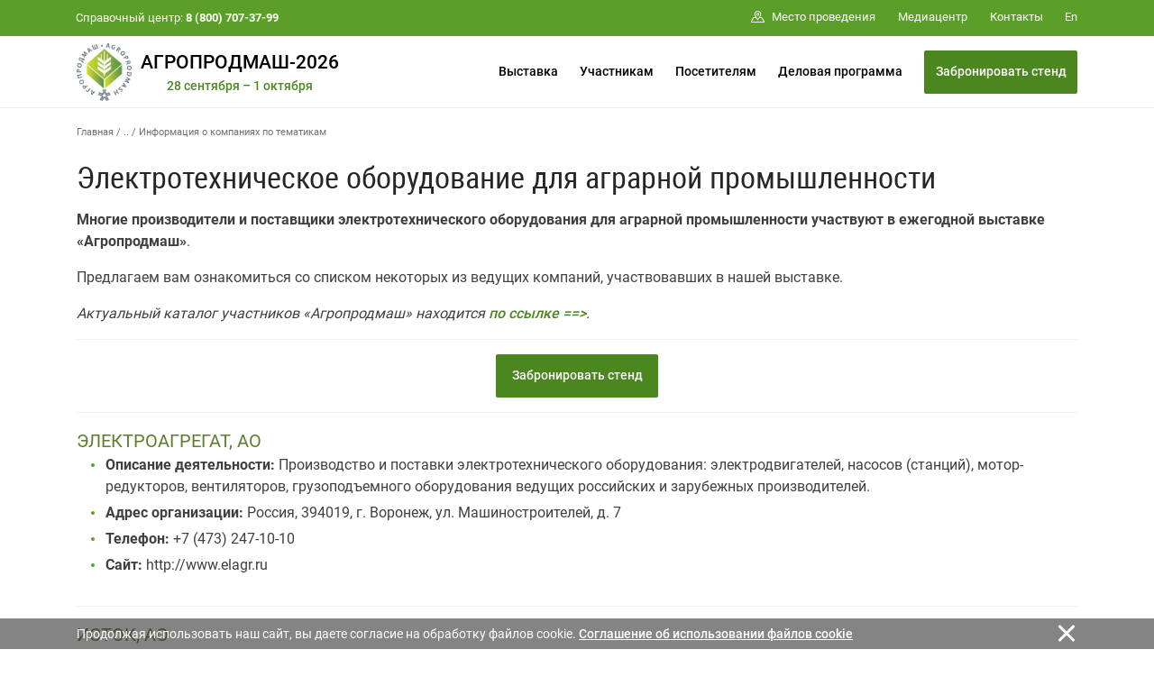

--- FILE ---
content_type: text/html; charset=cp1251
request_url: https://www.agroprodmash-expo.ru/ru/ci/20050/
body_size: 19155
content:
<!DOCTYPE html>
<html>
<head>
<title>Производители и поставщики электротехнического оборудования</title>

	<!-- Required meta tags -->
	<!-- <meta charset="utf-8"> -->
	<meta http-equiv="content-type" content="text/html; charset=windows-1251" />
	<meta http-equiv="X-UA-Compatible" content="IE=edge,chrome=1">

<meta name="Description" CONTENT="Страница: Производители и поставщики электротехнического оборудования |  Выставка Агропродмаш | Оборудование пищевой и перерабатывающей промышленности | Посетите нашу выставку!">

    <meta name="viewport" content="width=device-width, initial-scale=1, maximum-scale=1, shrink-to-fit=no">


<span id="rbccontents_ee_block" block_id="24243" sys_name="content_text" tarea_id="34"></span><link rel="stylesheet" href="/common/css/fonts.css" type="text/css">			


<script>(function(w,d,s,l,i){w[l]=w[l]||[];w[l].push({'gtm.start':
new Date().getTime(),event:'gtm.js'});var f=d.getElementsByTagName(s)[0],
j=d.createElement(s),dl=l!='dataLayer'?'&l='+l:'';j.async=true;j.src=
'https://www.googletagmanager.com/gtm.js?id='+i+dl;f.parentNode.insertBefore(j,f);
})(window,document,'script','dataLayer','GTM-57RMN5P');</script>

<meta name="google-site-verification" content="ZJvzWcSyGX1AEkbmmwZIR8h5BamW9Zol1McREumcTog" />
<meta name='yandex-verification' content='54279efe54a53836' />
<meta name="mailru-verification" content="f38b8eaab629df3c" />

<!-- Bootstrap CSS -->
    <link rel="stylesheet" href="/common/2020/css/bootstrap.min.css">
	<!-- Основной -->
	<link rel="stylesheet" href="/common/2020/style.css?ver=251124" type="text/css">
	<!-- Меню верхнее и боковое -->
	<link rel="stylesheet" href="/common/2020/css/header.css" type="text/css">
	<link rel="stylesheet" href="/common/2020/css/aside.css" type="text/css">
	<!-- Расцветка-->
	<link rel="stylesheet" href="/common/img/uploaded/exhibitions/agro2020/agro.css?ver=020822" type="text/css"> 
	
	<!-- favicon-->
	<link rel="shortcut icon" href="/common/img/uploaded/exhibitions/agro2020/img/favicon.ico">
	<link type="image/x-icon" rel="shortcut icon" href="/common/img/uploaded/exhibitions/agro2020/img/favicon.ico">
	<link type="image/png" rel="icon" href="/common/img/uploaded/exhibitions/agro2020/img/logo.png" > 

	<!-- <link href="/common/img/uploaded/exhibitions/knopka_cta.css" type="text/css" rel="stylesheet" /> -->
	
	<!-- Шрифты -->
	<!-- <link href="https://fonts.googleapis.com/css?family=Roboto+Condensed:100,300,400,500,700,900|Roboto:100,300,400,500,700,900&amp;display=swap" rel="stylesheet" as="font" crossorigin>
	<link href="https://fonts.googleapis.com/css?family=Roboto+Slab:300,400&amp;subset=cyrillic&amp;display=swap" rel="stylesheet" as="font" crossorigin> -->
	<link rel="stylesheet" href="/common/2020/fa/all.css">

	<!-- Слайдер CSS -->
	<link rel="stylesheet" type="text/css" href="/common/2020/css/slick.css"/>
	<link rel="stylesheet" href="/common/2020/css/nanoscroller.css" type="text/css">
	<!-- <link rel="stylesheet" type="text/css" href="css/slick-theme.css"/> -->
	<link rel="stylesheet" href="/common/2020/css/jquery.fancybox.min.css" type="text/css">
		
	<!-- jQuery first, then Popper.js, then Bootstrap JS -->
	<script src="/common/2020/js/jquery-3.3.1.min.js"></script>
	<script src="/common/2020/js/popper.min.js"></script>
    <script src="/common/2020/js/bootstrap.min.js"></script>

	<!-- Основной js -->
	<script type="text/javascript" src="/common/2020/js/main.js"></script> 
	<!-- Меню js -->
	<script type="text/javascript" src="/common/2020/js/menu.js"></script> 
	<!-- Lazy js -->
	<script src="/common/2020/js/blazy.min.js"></script>
	
	<!-- Слайдер js -->
	<script type="text/javascript" src="/common/2020/js/jquery.nanoscroller.min.js"></script>
	<script type="text/javascript" src="/common/2020/js/slick.min.js"></script>
	<script type="text/javascript" src="/common/2020/js/sliders.js"></script>

	<script type="text/javascript" src="/common/2020/js/jquery.fancybox.min.js?ver=10102025"></script>

	<!-- Видео js 
	<script src="https://www.youtube.com/iframe_api"></script>
	<script src="/common/js/yottie/jquery.yottie.bundled.js"></script> 
	<script src="/common/img/uploaded/exhibitions/agro2020/yottie.js"></script>
-->		

<!-- <style>
.page-sidebar:after {background-color: #fff;}
</style> -->

</head>

<body>

<div class="page-wrapper">

<!-- РњРµРЅСЋ РІРµСЂС…РЅРµРµ -->
<span id="rbccontents_ee_block" block_id="24244" sys_name="content_text" tarea_id="36"></span><!-- МЕНЮ верхнее -->
<header class="header" data-header="true"> <!-- style="height: 112px;" -->
	<div class="header__content" data-header-content="true">
		<div class="header__top d-none d-lg-block" data-header-top="true">
			<div class="container">
				<div class="header__top-container d-flex flex-row justify-content-between align-items-center">
					<div class="header__help-center">Справочный центр: <b>8 (800) 707-37-99</b></div>
					<div class="header__top-right">
						<ul class="header__top-menu">
							 <li class="item"><a href="/ru/exhibition/venue/" class="item__link"><span class="svg-icon"><svg><use xmlns:xlink="http://www.w3.org/1999/xlink" xlink:href="#spr-pin-area"></use></svg></span><span>Место проведения</span></a></li>
							<!--<li class="item"><a href="/common/img/uploaded/exhibitions/agro2020/agroprodmash2020_layout.pdf" target="_blank" class="item__link" data-fancybox><span class="svg-icon"><svg><use xmlns:xlink="http://www.w3.org/1999/xlink" xlink:href="#spr-pin-area"></use></svg></span><span>Территория комплекса</span></a></li>-->
							<!-- <li class="item"><a href="/ru/covid-19prevention/" class="item__link"><span>Профилактика COVID-19</span></a></li> -->
							<li class="item"><a href="/ru/media/" class="item__link"><span>Медиацентр</span></a></li>
							<!-- <li class="item"><a href="/ru/media/partners/" class="item__link"><span>Партнеры</span></a></li> -->
							<!--<li class="item"><a href="/ru/faq/" class="item__link"><span>FAQ</span></a></li>-->
							<li class="item"><a href="/ru/contacts/" class="item__link"><span>Контакты</span></a></li>
						</ul>
						<div class="header__lang"><a href="/en/" class="header__lang-link">En</a></div>
						<!-- <div class="header__search" data-btn-open-search="true"><span class="svg-icon"><svg><use xmlns:xlink="http://www.w3.org/1999/xlink" xlink:href="#spr-search"></use></svg></span></div> -->
					</div>
				</div>
			</div>
		</div>
		<div class="header__bottom">
			<div class="container">
				<div class="header__bottom-container d-flex flex-row justify-content-between align-items-center">
					<!-- <div class="btn-search d-block d-lg-none" data-btn-open-search="true"><span class="svg-icon "><svg><use xmlns:xlink="http://www.w3.org/1999/xlink" xlink:href="#spr-logo_mobile"></use></svg></span></div> -->
					<div class="logo">
						<a href="/" class="logo__link d-flex">
						<div class="logo__link">
							<img class="brand-logo" src="/common/img/uploaded/exhibitions/agro2020/img/logo.png" alt="logo">
						</div>
						<div class="d-flex flex-column align-items-center justify-content-center">
							<div><span class="brand-name-header">АГРОПРОДМАШ-2026</span></div>
							<div class="brand-name-header-date">28 сентября – 1 октября</div>
						</div>
						</a>
					</div>
					<ul class="header__bottom-menu d-none d-lg-block">
						<li class="item" data-item-bottom-menu-header="true"><a href="/ru/exhibition/" class="item__link">Выставка</a>
							<div class="submenu" data-submenu-bottom-menu-header="true">
								<div class="container d-flex flex-row">
									<div class="submenu__left">
										<div class="submenu__title">Выставка</div>
										<div class="submenu__img">
											<a href="/ru/exhibition/about/"><img src="/common/img/uploaded/exhibitions/agro2020/img/agro_n1.png" class="ml-5 mb-2"  alt=""></a>
											<div class="tertiary-text"><small>* Согласно Общероссийскому рейтингу выставок</small></div>
										</div>
									</div>
									<div class="submenu__col-1">
										<ul class="list-submenu">
											<li class="list-submenu__item" data-item-submenu-menu-sidenav="true">
												<a href="/ru/exhibition/about/" class="list-submenu__link">О выставке</a>
											</li>
											<li class="list-submenu__item" data-item-submenu-menu-sidenav="true">
												<a href="/ru/exhibition/subjects/" class="list-submenu__link">Тематика</a>
											</li>			
											<li class="list-submenu__item" data-item-submenu-menu-sidenav="true">
												<a href="/ru/exhibition/venue/" class="list-submenu__link">Место проведения</a>
											</li>
											<li class="list-submenu__item" data-item-submenu-menu-sidenav="true">
												<a href="/ru/exhibition/exhibitors/" class="list-submenu__link">Участники</a>
											</li>
											
										</ul>
									</div>
									<div class="submenu__col-2">
										<ul class="list-submenu">
											<li class="list-submenu__item" data-item-submenu-menu-sidenav="true">
												<a href="/ru/exhibition/results/" class="list-submenu__link">Итоги «Агропродмаш-2025»</a>
											</li>
											<li class="list-submenu__item" data-item-submenu-menu-sidenav="true">
												<a href="/ru/exhibition/participants_feedback/" class="list-submenu__link">Отзывы о выставке</a>
											</li>
											<li class="list-submenu__item" data-item-submenu-menu-sidenav="true">
												<a href="/ru/exhibition/magazin/" class="list-submenu__link">Пресса о выставке</a>
											</li>
											<!-- <li class="list-submenu__item" data-item-submenu-menu-sidenav="true">
												<a href="/ru/exhibition/welcome/" class="list-submenu__link">Официальные приветствия</a>
											</li> -->
											<li class="list-submenu__item" data-item-submenu-menu-sidenav="true">
												<a href="/ru/exhibition/partners/" class="list-submenu__link">Информационная поддержка</a>
											</li>
											
										</ul>
									</div>
								</div>
							</div>
						</li>
						<li class="item" data-item-bottom-menu-header="true"><a href="/ru/participants/" class="item__link">Участникам</a>
							<div class="submenu" data-submenu-bottom-menu-header="true">
								<div class="container d-flex flex-row">
									<div class="submenu__left">
										<div class="submenu__title">Участникам</div>
									<div class="submenu__img">
										<!-- <a href="https://services.expocentr.ru/ru/services/hotels/" target="_blank"><img src="/common/2020/img/hotel.jpg" alt=""></a> -->
									</div>
									</div>
									<div class="submenu__col-1">
										<ul class="list-submenu">
											<li class="list-submenu__item" data-item-submenu-menu-sidenav="true">
												<a href="/ru/participants/main/" class="list-submenu__link">Информация для участников</a>
											</li>
											<li class="list-submenu__item" data-item-submenu-menu-sidenav="true">
												<a href="/ru/participants/why_participate/" class="list-submenu__link">Преимущества участия</a>
											</li>
											<li class="list-submenu__item" data-item-submenu-menu-sidenav="true">
												<a href="/ru/participants/application/" class="list-submenu__link">Заявка на участие</a>
											</li>
                                            <li class="list-submenu__item" data-item-submenu-menu-sidenav="true">
												<a href="/ru/participants/booth_construction/" class="list-submenu__link">Строительство стенда</a>
											</li>

											<!-- <li class="list-submenu__item" data-item-submenu-menu-sidenav="true">
												<a href="/ru/participants/info/" class="list-submenu__link">Участие в выставке</a>
												<div class="list-submenu__open-submenu" data-btn-sub-submenu-menu-sidenav="true"></div>
												<div class="list-submenu__close-submenu" data-btn-sub-submenu-menu-sidenav="true"></div>
												<ul class="sub-submenu">		
													<li class="sub-submenu__item">
														<a href="/ru/participants/info/docs/" class="sub-submenu__link">Документы</a>
													</li>
													<li class="sub-submenu__item">
														<a href="/ru/participants/info/booth_construction/" class="sub-submenu__link">Строительство стенда</a>
													</li>
													<li class="sub-submenu__item">
														<a href="/ru/participants/info/delivery-removal/" class="sub-submenu__link">Ввоз-вывоз оборудования и экспонатов</a>
													</li>
												</ul>
											</li> -->
											<li class="list-submenu__item" data-item-submenu-menu-sidenav="true">
                                            <a href="/ru/participants/additional-features/" class="list-submenu__link">Дополнительные возможности</a>
                                            <div class="list-submenu__open-submenu" data-btn-sub-submenu-menu-sidenav="true"></div>
                                            <div class="list-submenu__close-submenu" data-btn-sub-submenu-menu-sidenav="true"></div>
                                              <ul class="sub-submenu">
                                                <!-- <li class="sub-submenu__item">
                                                  <a href="/ru/participants/additional-features/seminars/" class="sub-submenu__link">Семинар «Эффективное участие»</a>
                                                </li> -->
                                                <li class="sub-submenu__item">
                                                  <a href="/ru/participants/additional-features/protection-intellectual-property/" class="sub-submenu__link">Защита интеллектуальной собственности</a>
                                                </li>
                                                <li class="sub-submenu__item">
                                                  <a href="/ru/participants/additional-features/e-invite_desc/" class="sub-submenu__link"><!-- Сервис электронных бизнес-приглашений -->E-Invite</a>
                                                </li>
                                                <li class="sub-submenu__item">
                                                  <a href="/ru/participants/additional-features/mm_desc/" class="sub-submenu__link"><!--Назначить деловую встречу на выставке - -->MatchMaking</a>
                                                </li>
                                                <li class="sub-submenu__item">
                                                  <a href="/ru/participants/additional-features/region/" class="sub-submenu__link">Софинансирование участия</a>
                                                </li>
                                                <li class="sub-submenu__item">
                                                    <a href="/ru/participants/additional-features/gm_exhibition/" class="sub-submenu__link">Специальная номинация конкурса «Золотой Меркурий»</a>
                                                </li>
                                              </ul>
                                            </li>
										</ul>
									</div>
									<div class="submenu__col-2">
									<ul class="list-submenu">
                    
                    <!--<li class="list-submenu__item" data-item-submenu-menu-sidenav="true">
                      <a href="/ru/participants/services/" class="list-submenu__link">Услуги и реклама</a>
                    </li>  -->
											<!-- <li class="list-submenu__item" data-item-submenu-menu-sidenav="true">
												<a href="/ru/participants/services/" class="list-submenu__link">Услуги</a>
												<div class="list-submenu__open-submenu" data-btn-sub-submenu-menu-sidenav="true"></div>
												<div class="list-submenu__close-submenu" data-btn-sub-submenu-menu-sidenav="true"></div>
												<ul class="sub-submenu col2">
													<li class="sub-submenu__item">
														<a href="/ru/participants/services/pass/" class="sub-submenu__link">Пропуска</a>
													</li>
													<li class="sub-submenu__item">
														<a href="/ru/participants/services/engineer/" class="sub-submenu__link">Инженерные услуги</a>
													</li>
													<li class="sub-submenu__item">
														<a href="/ru/participants/services/connect/" class="sub-submenu__link">Услуги связи</a>
													</li>
													<li class="sub-submenu__item">
														<a href="/ru/participants/services/stands/" class="sub-submenu__link">Сервис на стендах</a>
													</li>
													<li class="sub-submenu__item">
														<a href="/ru/participants/services/hotels/" class="sub-submenu__link">Размещение в гостиницах</a>
													</li>
													<li class="sub-submenu__item">
														<a href="/ru/participants/services/transfer-service/" class="sub-submenu__link">Услуги трансфера</a>
													</li>
													<li class="sub-submenu__item">
														<a href="/ru/participants/services/delivery/" class="sub-submenu__link">Служба доставки</a>
													</li>
													<li class="sub-submenu__item">
														<a href="/ru/participants/services/printing/" class="sub-submenu__link">Полиграфия</a>
													</li>
												</ul>
											</li> -->
											<li class="list-submenu__item" data-item-submenu-menu-sidenav="true">
											<a href="/ru/participants/adv/" class="list-submenu__link">Реклама</a>
											<ul class="sub-submenu">
                                                <!-- <li class="sub-submenu__item"><a href="/ru/participants/adv/web/" class="sub-submenu__link">На интернет-сайтах</a></li> -->
					                            <li class="sub-submenu__item"><a href="/ru/participants/adv/etickets/" class="sub-submenu__link">На электронных билетах</a></li>
					                            <li class="sub-submenu__item"><a href="/ru/participants/adv/catalogues/" class="sub-submenu__link">В каталогах и путеводителях</a></li>
					                            <li class="sub-submenu__item"><a href="/ru/participants/adv/sponsorship/" class="sub-submenu__link">Спонсорство</a></li>
					                        </ul>
										    </li>
                                            <li class="list-submenu__item" data-item-submenu-menu-sidenav="true">
	                                            <a href="https://lk.expocentr.ru" target="_blank" class="list-submenu__link">Личный кабинет</a>
										    </li>
									    </ul>
									</div>
								</div>
							</div>
						</li>
						<li class="item" data-item-bottom-menu-header="true">
							<a href="/ru/visitors/" class="item__link">Посетителям</a>
							<div class="submenu" data-submenu-bottom-menu-header="true">
							<div class="container d-flex flex-row">
								<div class="submenu__left">
									<div class="submenu__title">Посетителям</div>
									<div class="submenu__img">
										<!-- <a href="https://services.expocentr.ru/ru/services/hotels/" target="_blank"><img src="/common/2020/img/hotel.jpg" alt=""></a> -->
									</div>
								</div>
								<div class="submenu__col-1">
									<ul class="list-submenu">
										<li class="list-submenu__item" data-item-submenu-menu-sidenav="true">
											<a href="/ru/visitors/info/" class="list-submenu__link">Информация для посетителей</a>
										</li>
										<li class="list-submenu__item" data-item-submenu-menu-sidenav="true">
											<a href="/ru/visitors/why_visit/" class="list-submenu__link">Преимущества посещения</a>
										</li>
										<li class="list-submenu__item" data-item-submenu-menu-sidenav="true">
											<a href="/ru/visitors/ticket/" class="list-submenu__link">Получить электронный билет</a>
										</li>
										<li class="list-submenu__item" data-item-submenu-menu-sidenav="true">
											<a href="/ru/visitors/mm_desc/" class="list-submenu__link">Назначение деловых встреч</a>
										</li>
									</ul>
								</div>
								<div class="submenu__col-2">
									<ul class="list-submenu">
                    <!-- <li class="list-submenu__item" data-item-submenu-menu-sidenav="true">
                      <a href="/ru/visitors/cafe/" class="list-submenu__link">Кафе и рестораны</a>
                    </li> -->  
                    <li class="list-submenu__item" data-item-submenu-menu-sidenav="true">
                      <a href="https://www.expocentr.ru/ru/visitors/hotels/" target="_blank" class="list-submenu__link">Размещение в гостиницах</a>
                    </li>  
										<!-- <li class="list-submenu__item" data-item-submenu-menu-sidenav="true">
                      <a href="/ru/visitors/accompanying-services/" class="list-submenu__link">Сопутствующие услуги</a>
											<div class="list-submenu__open-submenu" data-btn-sub-submenu-menu-sidenav="true"></div>
											<div class="list-submenu__close-submenu" data-btn-sub-submenu-menu-sidenav="true"></div>
												<ul class="sub-submenu">
													<li class="sub-submenu__item">
														<a href="/ru/visitors/accompanying-services/hotels/" class="sub-submenu__link">Размещение в гостиницах</a>
													</li>
													<li class="sub-submenu__item">
														<a href="/ru/visitors/accompanying-services/transfer-service/" class="sub-submenu__link">Услуги трансфера</a>
													</li>
													<li class="sub-submenu__item">
														<a href="/ru/visitors/accompanying-services/delivery/" class="sub-submenu__link">Служба доставки</a>
													</li>
													<li class="sub-submenu__item">
														<a href="/ru/visitors/accompanying-services/printing/" class="sub-submenu__link">Полиграфия</a>
													</li>
												</ul>
										</li> -->
                    <li class="list-submenu__item" data-item-submenu-menu-sidenav="true">
                      <a href="/ru/visitors/route/" class="list-submenu__link">Как проехать</a>
                    </li>  
										<!-- <li class="list-submenu__item" data-item-submenu-menu-sidenav="true">
                      <a href="/ru/visitors/reference-information/" class="list-submenu__link">Справочная информация</a>
											<div class="list-submenu__open-submenu" data-btn-sub-submenu-menu-sidenav="true"></div>
											<div class="list-submenu__close-submenu" data-btn-sub-submenu-menu-sidenav="true"></div>
												<ul class="sub-submenu">
													<li class="sub-submenu__item">
														<a href="/ru/visitors/reference-information/route/" class="sub-submenu__link">Как проехать</a>
													</li>
													<li class="sub-submenu__item">
														<a href="/ru/visitors/reference-information/wi-fi/" class="sub-submenu__link">Доступ к Wi-Fi</a>
													</li>
												</ul>
										</li>-->
									</ul>
								</div>
							</div>
							</div>
						</li>
						<li class="item" data-item-bottom-menu-header="true">
							<a href="/ru/events/" class="item__link">Деловая программа</a>
						</li>
						<li class="item" data-item-bottom-menu-header="true">
							<a href="/ru/participants/application/" class="btn btn-lg btn-primary" style="min-width:170px;">Забронировать стенд</a>
							<!-- <a href="/ru/visitors/ticket/" class="btn btn-lg btn-primary" style="min-width:170px;">Получить билет</a> -->
						</li>
					</ul>
					<div class="toggle-sidenav d-block d-lg-none" data-btn-toggle-menu-sidenav="true"><span></span></div>
				</div>
			</div>
		</div>
	</div>
</header><!-- /РњРµРЅСЋ РІРµСЂС…РЅРµРµ -->

<!-- РњРµРЅСЋ Р»РµРІРѕРµ -->
<span id="rbccontents_ee_block" block_id="24245" sys_name="content_text" tarea_id="2"></span><aside class="sidenav d-block d-lg-none" data-sidenav="true">
    <div class="sidenav__menu" data-sidenav-menu="true">
    <div class="nano has-scrollbar">
    <div class="nano-content" data-nano-content="true" tabindex="0">
	    <div class="container">
	        <div class="sidenav__menu-container">
	        <ul class="sidenav__main-menu" data-list-menu-sidenav="true">
	            <li class="item" data-item-menu-sidenav="true">
	                <a href="/ru/exhibition/" class="item__link" data-btn-submenu-menu-sidenav="link">Выставка</a>
	                <div class="item__open-submenu" data-btn-submenu-menu-sidenav="true"></div>
	                <div class="item__close-submenu" data-btn-submenu-menu-sidenav="true"></div>
	                <div class="submenu">
	                    <ul class="list-submenu">
	                        <li class="list-submenu__item" data-item-submenu-menu-sidenav="true">
	                            <a href="/ru/exhibition/about/" class="list-submenu__link">О выставке</a>
	                        </li>
	                        <li class="list-submenu__item" data-item-submenu-menu-sidenav="true">
	                            <a href="/ru/exhibition/subjects/" class="list-submenu__link">Тематика</a>
	                        </li>
	                        <li class="list-submenu__item" data-item-submenu-menu-sidenav="true">
	                            <a href="/ru/exhibition/venue/" class="list-submenu__link">Место проведения</a>
	                        </li>
	                        <li class="list-submenu__item" data-item-submenu-menu-sidenav="true">
	                            <a href="/ru/exhibition/exhibitors/" class="list-submenu__link">Участники</a>
	                        </li>
	                        <li class="list-submenu__item" data-item-submenu-menu-sidenav="true">
	                            <a href="/ru/exhibition/results/" class="list-submenu__link">Итоги «Агропродмаш-2025»</a>
	                        </li>
	                        <li class="list-submenu__item" data-item-submenu-menu-sidenav="true">
	                            <a href="/ru/exhibition/participants_feedback/" class="list-submenu__link">Отзывы о выставке</a>
	                        </li>
	                        <li class="list-submenu__item" data-item-submenu-menu-sidenav="true">
	                            <a href="/ru/exhibition/magazin/" class="list-submenu__link">Пресса о выставке</a>
	                        </li>
	                        <!-- <li class="list-submenu__item" data-item-submenu-menu-sidenav="true">
	                            <a href="/ru/exhibition/welcome/" class="list-submenu__link">Официальные приветствия</a>
	                        </li> --> 
	                        <li class="list-submenu__item" data-item-submenu-menu-sidenav="true">
	                            <a href="/ru/exhibition/partners/" class="list-submenu__link">Информационная поддержка</a>
	                        </li>
	                    </ul>
	                </div>
	            </li>
	            <li class="item" data-item-menu-sidenav="true">
	                <a href="/ru/participants/" class="item__link" data-btn-submenu-menu-sidenav="link">Участникам</a>
	                <div class="item__open-submenu" data-btn-submenu-menu-sidenav="true"></div>
	                <div class="item__close-submenu" data-btn-submenu-menu-sidenav="true"></div>
	                <div class="submenu">
	                    <ul class="list-submenu">
	                        <li class="list-submenu__item" data-item-submenu-menu-sidenav="true">
	                            <a href="/ru/participants/main/" class="list-submenu__link">Информация для участников</a>
	                        </li>
	                        <li class="list-submenu__item" data-item-submenu-menu-sidenav="true">
	                            <a href="/ru/participants/why_participate/" class="list-submenu__link">Преимущества участия</a>
	                        </li>
	                        <li class="list-submenu__item" data-item-submenu-menu-sidenav="true">
	                            <a href="/ru/participants/application/" class="list-submenu__link">Забронировать стенд online</a>
	                        </li>
                            <li class="list-submenu__item" data-item-submenu-menu-sidenav="true">
		                        <a href="/ru/participants/booth_construction/" class="list-submenu__link">Строительство стенда</a>
		                    </li>

	                        <!-- <li class="list-submenu__item" data-item-submenu-menu-sidenav="true">
	                             <a href="/ru/participants/info/" class="list-submenu__link">Участие в выставке</a>
	                            <div class="list-submenu__open-submenu" data-btn-sub-submenu-menu-sidenav="true"></div>
	                            <div class="list-submenu__close-submenu" data-btn-sub-submenu-menu-sidenav="true"></div>
	                            <ul class="sub-submenu">
	                                <li class="sub-submenu__item">
	                                    <a href="/ru/participants/info/docs/" class="sub-submenu__link">Документы</a>
	                                </li>
	                                <li class="sub-submenu__item">
	                                    <a href="/ru/participants/info/booth_construction/" class="sub-submenu__link">Строительство стендов</a>
	                                </li>
	                                <li class="sub-submenu__item">
	                                    <a href="/ru/participants/info/delivery-removal/" class="sub-submenu__link">Ввоз-вывоз оборудования и экспонатов</a>
	                                </li>
	                            </ul>
	                        </li> -->

	                        <li class="list-submenu__item" data-item-submenu-menu-sidenav="true">
	                            <a href="/ru/participants/additional-features/" class="list-submenu__link">Дополнительные возможности</a>
	                            <div class="list-submenu__open-submenu" data-btn-sub-submenu-menu-sidenav="true"></div>
	                            <div class="list-submenu__close-submenu" data-btn-sub-submenu-menu-sidenav="true"></div>
	                            <ul class="sub-submenu">
	                                <!-- <li class="sub-submenu__item">
	                                    <a href="/ru/participants/additional-features/seminars/" class="sub-submenu__link">Семинар «Эффективное участие»</a>
	                                </li> -->
									<li class="sub-submenu__item">
										<a href="/ru/participants/additional-features/protection-intellectual-property/" class="sub-submenu__link">Защита интеллектуальной собственности</a>
									</li>
	                                <li class="sub-submenu__item">
	                                    <a href="/ru/participants/additional-features/e-invite_desc/" class="sub-submenu__link">E-Invite</a>
	                                </li>
	                                <li class="sub-submenu__item">
	                                    <a href="/ru/participants/additional-features/mm_desc/" class="sub-submenu__link">MatchMaking</a>
	                                </li>
	                                <li class="sub-submenu__item">
	                                    <a href="/ru/participants/additional-features/region/" class="sub-submenu__link">Софинансирование участия</a>
	                                </li>
	                                <li class="sub-submenu__item">
                                        <a href="/ru/participants/additional-features/gm_exhibition/" class="sub-submenu__link">Специальная номинация конкурса «Золотой Меркурий»</a>
                                    </li>
	                            </ul>
	                        </li>
                          
                       <!--   <li class="list-submenu__item" data-item-submenu-menu-sidenav="true">
                              <a href="/ru/participants/services/" class="list-submenu__link">Услуги и реклама</a>
                          </li>   --> 
	                        <!-- <li class="list-submenu__item" data-item-submenu-menu-sidenav="true">
	                            <a href="/ru/participants/services/" class="list-submenu__link">Услуги</a>
	                            <div class="list-submenu__open-submenu" data-btn-sub-submenu-menu-sidenav="true"></div>
	                            <div class="list-submenu__close-submenu" data-btn-sub-submenu-menu-sidenav="true"></div>
	                            <ul class="sub-submenu">
	                                <li class="sub-submenu__item">
	                                    <a href="/ru/participants/services/pass/" class="sub-submenu__link">Пропуска</a>
	                                </li>
	                                <li class="sub-submenu__item">
	                                    <a href="/ru/participants/services/engineer/" class="sub-submenu__link">Инженерные услуги</a>
	                                </li>
	                                <li class="sub-submenu__item">
	                                    <a href="/ru/participants/services/connect/" class="sub-submenu__link">Услуги связи</a>
	                                </li>
	                                <li class="sub-submenu__item">
	                                    <a href="/ru/participants/services/stands/" class="sub-submenu__link">Сервис на стендах</a>
	                                </li>

	                                <li class="sub-submenu__item">
	                                    <a href="/ru/participants/services/hotels/" class="sub-submenu__link">Размещение в гостиницах</a>
	                                </li>
	                                <li class="sub-submenu__item">
	                                    <a href="/ru/participants/services/transfer-service/" class="sub-submenu__link">Услуги трансфера</a>
	                                </li>
	                                <li class="sub-submenu__item">
	                                    <a href="/ru/participants/services/delivery/" class="sub-submenu__link">Служба доставки</a>
	                                </li>
	                                <li class="sub-submenu__item">
	                                    <a href="/ru/participants/services/printing/" class="sub-submenu__link">Полиграфия</a>
	                                </li>
	                            </ul>
	                        </li> -->
	                        <li class="list-submenu__item" data-item-submenu-menu-sidenav="true">
	                            <a href="/ru/participants/adv/" class="list-submenu__link">Реклама</a>
	                            <div class="list-submenu__open-submenu" data-btn-sub-submenu-menu-sidenav="true"></div>
	                            <div class="list-submenu__close-submenu" data-btn-sub-submenu-menu-sidenav="true"></div>
	                            <ul class="sub-submenu">
	                                <!-- <li class="sub-submenu__item"><a href="/ru/participants/adv/led/" class="sub-submenu__link">На светодиодных экранах</a></li>
	                                <li class="sub-submenu__item"><a href="/ru/participants/adv/outdoor/" class="sub-submenu__link">Наружная реклама</a></li>
	                                <li class="sub-submenu__item"><a href="/ru/participants/adv/video/" class="sub-submenu__link">На плазменных панелях</a></li>
	                                <li class="sub-submenu__item"><a href="/ru/participants/adv/displays/" class="sub-submenu__link">На платежных терминалах</a></li>
	                                <li class="sub-submenu__item"><a href="/ru/participants/adv/stickers/" class="sub-submenu__link">Размещение наклеек</a></li>
	                                <li class="sub-submenu__item"><a href="/ru/participants/adv/permissions/" class="sub-submenu__link">Разрешения</a></li> 
	                                <li class="sub-submenu__item"><a href="/ru/participants/adv/web/" class="sub-submenu__link">На интернет-сайтах</a></li> -->
	                                <li class="sub-submenu__item"><a href="/ru/participants/adv/etickets/" class="sub-submenu__link">На электронных билетах</a></li>
	                                <li class="sub-submenu__item"><a href="/ru/participants/adv/catalogues/" class="sub-submenu__link">В каталогах и путеводителях</a></li>
	                                <li class="sub-submenu__item"><a href="/ru/participants/adv/sponsorship/" class="sub-submenu__link">Спонсорство</a></li>
	                            </ul>
	                        </li>
	                        <li class="list-submenu__item" data-item-submenu-menu-sidenav="true">
	                            <a href="https://lk.expocentr.ru" target="_blank" class="list-submenu__link">Личный кабинет</a>
	                        </li>
	                    </ul>
	                </div>	
	            </li>
	            <li class="item" data-item-menu-sidenav="true">
	                <a href="/ru/visitors/" class="item__link" data-btn-submenu-menu-sidenav="link">Посетителям</a>
	                <div class="item__open-submenu" data-btn-submenu-menu-sidenav="true"></div>
	                <div class="item__close-submenu" data-btn-submenu-menu-sidenav="true"></div>
	                <div class="submenu">
	                    <ul class="list-submenu">
	                        <li class="list-submenu__item" data-item-submenu-menu-sidenav="true">
	                            <a href="/ru/visitors/info/" class="list-submenu__link">Информация для посетителей</a>
	                        </li>
	                         <li class="list-submenu__item" data-item-submenu-menu-sidenav="true">
	                            <a href="/ru/visitors/why_visit/" class="list-submenu__link">Преимущества посещения</a>
	                        </li>
	                        <li class="list-submenu__item">
	                            <a href="/ru/visitors/ticket/" class="list-submenu__link">Получить электронный билет</a>
	                        </li>
	                        <li class="list-submenu__item">
	                            <a href="/ru/visitors/mm_desc/" class="list-submenu__link">Назначение деловых встреч</a>
	                        </li>
	                        <!-- <li class="list-submenu__item" data-item-submenu-menu-sidenav="true">
	                            <a href="/ru/visitors/visitor-rules/" class="list-submenu__link">Правила посещения</a>
	                        </li>
	                        <li class="list-submenu__item" data-item-submenu-menu-sidenav="true">
	                            <a href="/ru/visitors/registration-rules/" class="list-submenu__link">Порядок регистрации</a>
	                        </li> -->
	                    </ul>
	                    <ul class="list-submenu">
                        <li class="list-submenu__item" data-item-submenu-menu-sidenav="true">
                            <a href="https://www.expocentr.ru/ru/visitors/hotels/" target="_blank" class="list-submenu__link">Размещение в гостиницах</a>
                        </li>
                        <!-- <li class="list-submenu__item" data-item-submenu-menu-sidenav="true">
                            <a href="/ru/visitors/cafe/" class="list-submenu__link">Кафе и рестораны</a>
                        </li> -->
	                        <!-- <li class="list-submenu__item" data-item-submenu-menu-sidenav="true">
	                            <a href="/ru/visitors/accompanying-services/" class="list-submenu__link">Сопутствующие услуги</a>
	                            <div class="list-submenu__open-submenu" data-btn-sub-submenu-menu-sidenav="true"></div>
	                            <div class="list-submenu__close-submenu" data-btn-sub-submenu-menu-sidenav="true"></div>
	                            <ul class="sub-submenu">
	                                <li class="sub-submenu__item">
	                                    <a href="/ru/visitors/accompanying-services/hotels/" class="sub-submenu__link">Размещение в гостиницах</a>
	                                </li>
	                                <li class="sub-submenu__item">
	                                    <a href="/ru/visitors/accompanying-services/transfer-service/" class="sub-submenu__link">Услуги трансфера</a>
	                                </li>
	                                <li class="sub-submenu__item">
	                                    <a href="/ru/visitors/accompanying-services/delivery/" class="sub-submenu__link">Служба доставки</a>
	                                </li>
	                                <li class="sub-submenu__item">
	                                    <a href="/ru/participants/services/printing/" class="sub-submenu__link">Полиграфия</a>
	                                </li>
	                            </ul>
	                        </li> -->
                          <li class="list-submenu__item" data-item-submenu-menu-sidenav="true">
	                            <a href="/ru/visitors/route/" class="list-submenu__link">Как проехать</a>
                          </li>    
	                        <!-- <li class="list-submenu__item" data-item-submenu-menu-sidenav="true">
	                            <a href="/ru/visitors/reference-information/" class="list-submenu__link">Справочная информация</a>
	                            <div class="list-submenu__open-submenu" data-btn-sub-submenu-menu-sidenav="true"></div>
	                            <div class="list-submenu__close-submenu" data-btn-sub-submenu-menu-sidenav="true"></div>
	                            <ul class="sub-submenu">
	                                <li class="sub-submenu__item">
	                                    <a href="/ru/visitors/reference-information/route/" class="sub-submenu__link">Как проехать</a>
	                                </li>
	                                <li class="sub-submenu__item">
	                                    <a href="/ru/visitors/reference-information/wi-fi/" class="sub-submenu__link">Доступ к Wi-Fi</a>
	                                </li>
	                            </ul>
	                        </li> -->
	                    </ul>
	                </div>
	            </li>

	            <li class="item" data-item-menu-sidenav="true">
	                <a href="/ru/events/" class="item__link">Деловая программа</a>
	            </li>
	        </ul>

	        <ul class="sidenav__secondary-menu" data-list-menu-sidenav="true">
	            <!-- <li class="item" data-item-menu-sidenav="true">
	                <a href="https://www.expocentr.ru/ru/fairgrounds/" target="_blank" class="item__link">Территория комплекса</a>
	            </li> -->
	            <!-- <li class="item" data-item-menu-sidenav="true">
	                <a href="/ru/covid-19prevention/" class="item__link">Профилактика COVID-19</a>
	            </li> -->
	            <li class="item" data-item-menu-sidenav="true">
	            <a href="/ru/media/" class="item__link" data-btn-submenu-menu-sidenav="link">Медиацентр</a>
	                <div class="item__open-submenu" data-btn-submenu-menu-sidenav="true"></div>
	                <div class="item__close-submenu" data-btn-submenu-menu-sidenav="true"></div>
	                <div class="submenu">
	                    <ul class="list-submenu">
	                        <li class="list-submenu__item" data-item-submenu-menu-sidenav="true">
	                            <a href="/ru/media/news/" class="list-submenu__link">Новости</a>
	                        </li>
	                        <li class="list-submenu__item" data-item-submenu-menu-sidenav="true">
	                            <a href="/ru/media/press/" class="list-submenu__link">Пресс-релизы и Пострелизы</a>
	                        </li>
	                         <li class="list-submenu__item" data-item-submenu-menu-sidenav="true">
	                            <a href="/ru/media/banners/" class="list-submenu__link">Рекламные материалы</a>
	                        </li>
	                        
	                        <li class="list-submenu__item" data-item-submenu-menu-sidenav="true">
	                            <a href="/ru/media/photo/" class="list-submenu__link">Фоторепортажи</a>
	                        </li>
	                        <li class="list-submenu__item" data-item-submenu-menu-sidenav="true">
	                            <a href="/ru/media/video/" class="list-submenu__link">Видеорепортажи</a>
	                        </li>
	                        <li class="list-submenu__item" data-item-submenu-menu-sidenav="true">
	                            <a href="/ru/media/accreditation-procedure/" class="list-submenu__link">Аккредитация СМИ</a>
	                        </li>

	                    </ul>
	                </div>
	            </li>
	            <!--<li class="item" data-item-menu-sidenav="true">
	                <a href="/ru/faq/" class="item__link">FAQ</a>
	            </li>-->
	            <li class="item" data-item-menu-sidenav="true">
	                <a href="/ru/contacts/" class="item__link">Контакты</a>
	            </li>
	        </ul>
	            <div class="sidenav__lang">
	                <a href="/" class="sidenav__lang-item">
	                    <span class="text">Ru</span>
	                    <span class="svg-icon "><svg><use xmlns:xlink="http://www.w3.org/1999/xlink" xlink:href="#spr-ru"></use></svg></span>
	                </a>
	                <a href="/en/" class="sidenav__lang-item">
	                    <span class="text">En</span>
	                    <span class="svg-icon "><svg><use xmlns:xlink="http://www.w3.org/1999/xlink" xlink:href="#spr-en"></use></svg></span>
	                </a>
	            </div>
	        </div>
	    </div>
		</div>
	  <div class="nano-pane" style="display: none;"><div class="nano-slider" style="height: 20px; transform: translate(0px, 0px);"></div></div>
	  </div>
    </div>
</aside><!-- /РњРµРЅСЋ Р»РµРІРѕРµ -->

<main class="main_inner">       
<!-- <div class="page-sidebar"> -->
	<div class="container">
		<!-- <div class="row">
			<div class="page-sidebar__right col-12"> -->	
				<div class="typical-page">
					<div class="breadcrumbs" itemscope="" itemtype="http://schema.org/BreadcrumbList" id="breadcrumbs">
<span itemscope="" itemprop="itemListElement" itemtype="http://schema.org/ListItem">
<a rel="nofollow" itemprop="item" title="Главная" href="/" class="tohome">
<span itemprop="name">Главная</span>
<meta itemprop="position" content="1">
</a>
</span>
<span class="breadcrumbs__delimiter"> / </span>
<span itemscope="" itemprop="itemListElement" itemtype="http://schema.org/ListItem">
<span itemprop="name">..</span>
<meta itemprop="position" content="2">
</span>
<span class="breadcrumbs__delimiter"> / </span><span itemprop="name">Информация о компаниях по тематикам</span>
<meta itemprop="position" content="3">
</div><!-- /.breadcrumbs -->										<span id="rbccontents_ee_block" block_id="24279" sys_name="content_list" tarea_id="4"></span>  	

<h1>Электротехническое оборудование для аграрной промышленности</h1>
<!-- old
 <h1>Производители и поставщики электротехнического оборудования </h1>
-->
	     <script src='/common/2013/js/agro_knopka.js'></script><p><b>Многие производители и поставщики электротехнического оборудования для аграрной промышленности участвуют в ежегодной выставке «Агропродмаш»</b>. </p> <p>Предлагаем вам ознакомиться со списком некоторых из ведущих компаний, участвовавших в нашей выставке.</p><div class='links_catalog'></div>
<div class='articles_cta'></div>

<div class='company'><span style='color:#5F7D2E; font-size: 20px;'>ЭЛЕКТРОАГРЕГАТ, АО</span><ul><li><b>Описание деятельности:</b> Производство и поставки электротехнического оборудования: электродвигателей, насосов (станций), мотор-редукторов, вентиляторов, грузоподъемного оборудования ведущих российских и зарубежных производителей.</li> <li><b>Адрес организации: </b> Россия, 394019, г. Воронеж, ул. Машиностроителей, д. 7</li><li><b>Телефон:</b> +7 (473) 247-10-10</li><li><b>Сайт:</b> http://www.elagr.ru</li></ul><hr></div>
<div class='company'><span style='color:#5F7D2E; font-size: 20px;'>ИСТОК, АО</span><ul><li><b>Описание деятельности:</b> АО «Исток» — машиностроительное предприятие. Направления деятельности — металлообработка, электротехническое оборудование, альтернативная энергетика, оборудование для кондитерской промышленности, зверохозяйств.</li> <li><b>Адрес организации: </b> Россия, г. Тверь, ул. Индустриальная, д. 7</li><li><b>Телефон:</b> +7 (4822) 34-91-53</li><li><b>Сайт:</b> https://istok-tver.ru</li></ul><hr></div>
<div class='company'><span style='color:#5F7D2E; font-size: 20px;'>ВИК-ЭНЕРГО, ООО</span><ul><li><b>Описание деятельности:</b> Поставка электротехнического оборудования, электроприводов, электродвигателей, кабельной продукции производства Турции, Китая, Сербии, стран ЕС. Модернизация, ремонт, обслуживание промэлектроники и АСУ.</li> <li><b>Адрес организации: </b> Россия, 600021, г. Владимир, ул. Пушкарская, д. 46, оф. 407</li><li><b>Телефон:</b> 8 800 333-4737</li><li><b>Сайт:</b> http://www.вик-энерго.рф</li></ul><hr></div>

<div class='company'><span style='color:#5F7D2E; font-size: 20px;'>АВТОНИКС РУС, ООО</span><ul><li><b>Описание деятельности:</b> Корпорация Autonics основана в 1977 г., является одним из ведущих мировых производителей компонентов для автоматизации промышленного производства.</li> <li><b>Адрес организации: </b> Россия, г. Москва, ул. Кулакова, д. 20, стр. 1Г, оф. 601</li><li><b>Телефон:</b> +7 (495) 660-1088</li><li><b>Сайт:</b> http://autonics.com</li></ul><hr></div>
<div class='company'><span style='color:#5F7D2E; font-size: 20px;'>ПРОМЭНЕРГО АВТОМАТИКА, ООО</span><ul><li><b>Описание деятельности:</b> Поставка электрооборудования и автоматики PROMPOWER, UniMAT, Siemens, Omron, Control Techniques, VEICHI и др. Робототехника Rozum, UR, Jaka.</li> <li><b>Адрес организации: </b> Россия, г. Москва, ул. Средняя Калитниковская, д. 26/27, бизнес-центр "РТС «Таганский»</li><li><b>Телефон:</b> +7 (495) 565-3134</li><li><b>Сайт:</b> http://proenergo.ru</li></ul><hr></div>
<div class='company'><span style='color:#5F7D2E; font-size: 20px;'>ХЕННЛИХ, ООО</span><ul><li><b>Описание деятельности:</b> Решения для подвижного энергоснабжения: энергоцепи, сверхгибкие кабели, линейные направляющие, полимерные подшипники igus®, защиты, ШВП ТНК. Смотровая арматура, технические стекла, электронагреватели. Дозирующие насосы sera, плунжерные, шланговые и центробежные насосы.</li> <li><b>Адрес организации: </b> Россия, 170028, г. Тверь, ул. Набережная Реки Лазури, д. 15 А, пом. 14</li><li><b>Телефон:</b> +7 (4822) 787-180</li><li><b>Сайт:</b> http://www.hennlich.ru</li></ul><hr></div>


<div class='company'><span style='color:#5F7D2E; font-size: 20px;'>ЛОКАЛЬНЫЕ СИСТЕМЫ НН</span><ul><li><b>Описание деятельности:</b> Дистрибьютор итальянского производителя шкафов из нержавеющей стали ETA Spa. <br>Поставки высококачественных комплектующих для автоматизации со склада. Интернет-магазин: https://lsys.su</li> <li><b>Адрес организации: </b> Россия, 603081, г. Нижний Новгород, ул. Корейская, д. 24, оф. 42А</li><li><b>Телефон:</b> +7 (831) 461-0666, 439-6555</li><li><b>Сайт:</b> http://lsys.su</li></ul><hr></div>
<div class='company'><span style='color:#5F7D2E; font-size: 20px;'>ПРОМСИТЕХ</span><ul><li><b>Описание деятельности:</b> Сфера деятельности компании «Промситех» — производство и поставка компонентов для автоматизации промышленного производства. <br>«Промситех» более 22 лет представляет на российском рынке приводную технику, датчики, контроллеры. <br>Имеет 5 собственных торговых марок: INNOVERT, INNOVARI, INNOLEVEL, INNOCONT, INNORED.<br>4 региональных офиса со складами в Москве, Санкт-Петербурге, Владивостоке, представительство в Республике Казахстан. Более 20 дилеров со складами в России и Белоруссии. Более 190 торговых партнеров и представителей.</li> <li><b>Адрес организации: </b> Россия, г. Москва, ул. Байкальская, д. 4</li><li><b>Телефон:</b> 8 800 600-3426</li><li><b>Сайт:</b> http://www.prst.ru</li></ul><hr></div>
<div class='company'><span style='color:#5F7D2E; font-size: 20px;'>ИПИС, ТД</span><ul><li><b>Описание деятельности:</b> Компания ООО «ТД «ИПИС» занимается поставками преобразователей частоты, редукторов, мотор-редукторов под собственным брендом IDS-Drive.</li> <li><b>Адрес организации: </b> Россия, г. Москва, Рязанский просп., д. 8А, стр. 24, оф. 37</li><li><b>Телефон:</b> 8 800 550-4750</li><li><b>Сайт:</b> http://www.chastotniki.ru</li></ul><hr></div>
<div class='company'><span style='color:#5F7D2E; font-size: 20px;'>ПАРИТЕТ, КАБЕЛЬНЫЙ ЗАВОД</span><ul><li><b>Описание деятельности:</b> «Паритет» – кабельный завод, расположенный в г. Подольске.<br>Производим кабели для систем безопасности, телекоммуникаций и промышленной автоматизации. Также кабели для видеонаблюдения, монтажные и акустические провода.</li> <li><b>Адрес организации: </b> Россия, 142111, Московская обл., г. Подольск, Рязановское ш., д. 9</li><li><b>Телефон:</b> +7 (495) 926-2269</li><li><b>Сайт:</b> http://paritet.su</li></ul><hr></div>

<div class='company'><span style='color:#5F7D2E; font-size: 20px;'>ВМЗ+САТУРН, ООО</span><ul><li><b>Описание деятельности:</b> Изготовление режущего инструмента для промышленного оборудования. Станки для заточки режущего инструмента для промышленного оборудования. Капитальный ремонт и модернизация промышленного оборудования для мясопереработки.</li> <li><b>Адрес организации: </b> Россия, 394070, г. Воронеж, ул. Рушниковая, д. 37, кв. 9</li><li><b>Телефон:</b> +7 (473) 72-58-89</li><li><b>Сайт:</b> http://agregat-cutter.ru</li></ul><hr></div>
<div class='company'><span style='color:#5F7D2E; font-size: 20px;'>ЕВРОПРОМТЕХ</span><ul><li><b>Описание деятельности:</b> Поставка мотор-редукторов, преобразователей частоты, электродвигателей до IP68, электродвигателей из нержавеющей стали и взрывозащищенных электродвигателей. Сервисное обслуживание.</li> <li><b>Адрес организации: </b> Россия, Московская обл., г. Видное, просп. Ленинского Комсомола, д. 41, оф. 353</li><li><b>Телефон:</b> +7 (495) 215-2224</li><li><b>Сайт:</b> https://europromtech.ru</li></ul><hr></div>
<div class='company'><span style='color:#5F7D2E; font-size: 20px;'>ПРОМЫШЛЕННЫЕ КОМПОНЕНТЫ КАМАЗ, ООО</span><ul><li><b>Описание деятельности:</b> Компания производит паровые винтовые машины, дизель-генераторные установки, двигатели, оказывает услуги по литью, поковкам, изготовлению деталей и узлов, специнструмента, оснастки и пр.</li> <li><b>Адрес организации: </b> Россия, 423800, Республика Татарстан, г. Набережные Челны, Производственный пр-д, д. 49, АБП 7, 2-й этаж</li><li><b>Телефон:</b> +7 (8552) 55-19-82</li><li><b>Сайт:</b> http://industrial-kamaz.ru</li></ul><hr></div>
<div class='company'><span style='color:#5F7D2E; font-size: 20px;'>ПРОМСИТЕХ, ООО</span><ul><li><b>Описание деятельности:</b> Сфера деятельности компании «Промситех» — производство и поставка компонентов для автоматизации промышленного производства. <br>Компания представляет на рынке приводную технику, датчики, автоматику. <br>«Промситех» представляет свою продукцию на российском рынке более 23 лет. <br>Компания представляет 5 собственных российских торговых марок: INNOVERT, INNOVARI, INNOLEVEL, INNOCONT, INNORED.<br>4 региональных офиса со складами в Москве, Санкт-Петербурге, Владивостоке, представительство в Республике Казахстан.<br>Более 20 дилеров со складами в России и Беларуси. <br>Более 200 торговых партнеров и представителей.</li> <li><b>Адрес организации: </b> Россия, 107497, г. Москва, ул. Байкальская, д. 4, ул. 15-я Парковая, д. 5, оф. 110</li><li><b>Телефон:</b> +7 (919) 411-1186</li><li><b>Сайт:</b> http://prst.ru</li></ul><hr></div>
<div class='company'><span style='color:#5F7D2E; font-size: 20px;'>ДИТАЙЛЬ, ООО</span><ul><li><b>Описание деятельности:</b> Поставки принтеров этикеток, сканеров штрихкодов, термоголовок, роликов принтеров, запчастей для принтеров, маркираторов, весов, оборудования, режущего инструмента для упаковочных машин.</li> <li><b>Адрес организации: </b> Россия, 143912, Московская обл., г. Балашиха, пр-д Акуловский (Янтарный мкр.), д. 4, кв. 150</li><li><b>Телефон:</b> +7 (495) 973-5473</li><li><b>Сайт:</b> http://www.dteil.ru</li></ul><hr></div>
<div class='company'><span style='color:#5F7D2E; font-size: 20px;'>ТДА, ООО</span><ul><li><b>Описание деятельности:</b> ООО «ТДА» — инжиниринговая компания и поставщик широкого спектра комплектующих для автоматизации технологических процессов.</li> <li><b>Адрес организации: </b> Россия, 440013, г. Пенза, ул. Чаадаева, вл. 46</li><li><b>Телефон:</b> +7 8412 458888</li><li><b>Сайт:</b> http://www.tda-group.ru</li></ul><hr></div>
<div class='company'><span style='color:#5F7D2E; font-size: 20px;'>РУСЭЛКОМ, ООО</span><ul><li><b>Описание деятельности:</b> Разработка и производство контроллеров и шкафов управления. Контроллеры для молочного оборудования, весовые системы для кормораздатчиков, автоматика для микроклимата.</li> <li><b>Адрес организации: </b> Россия, 426065, Удмуртская Республика, г. Ижевск, ул. Автозаводская, д. 7</li><li><b>Телефон:</b> +7 (3412) 917-545</li><li><b>Сайт:</b> http://www.agro.okbnp.ru</li></ul><hr></div>
<div class='company'><span style='color:#5F7D2E; font-size: 20px;'>ENERGY TECHNOLOGY</span><ul><li><b>Описание деятельности:</b> Разработка и реализация решений по автоматизации производственных процессов, сертифицированное производство электрощитового оборудования, продажа НВА.</li> <li><b>Адрес организации: </b> Россия, Алтайский край, г. Барнаул, ул. Малахова, д. 44</li><li><b>Телефон:</b> +7 (913) 256-3499</li><li><b>Сайт:</b> http://nrgtr.ru</li></ul><hr></div>
<div class='company'><span style='color:#5F7D2E; font-size: 20px;'>ТУРК РУС, ООО</span><ul><li><b>Описание деятельности:</b> Hans Turck GmbH & Co KG — мировой лидер по производству компонентов для промышленной автоматизации, предоставляющий клиентам решения для различных отраслей промышленности. В России компания представлена ООО «ТУРК РУС».</li> <li><b>Адрес организации: </b> Россия, 127106, г. Москва, Алтуфьевское ш., д. 1/7</li><li><b>Телефон:</b> +7 (495) 234-2661</li><li><b>Сайт:</b> http://www.turck.ru</li></ul><hr></div>
<div class='company'><span style='color:#5F7D2E; font-size: 20px;'>КЕВ-РУС, ООО</span><ul><li><b>Описание деятельности:</b> Системы управления, ЧПУ, контроллеры, PLC-панели, преобразователи частоты, серводвигатели и сервоприводы, асинхронные двигатели, кабели и кабельные сборки, фильтры ЭМС, резисторы, контрактная сборка.</li> <li><b>Адрес организации: </b> Россия, 140090, Московская обл., г. Дзержинский, ул. Лесная, д. 30, этаж 4, пом. 413, 414, 415</li><li><b>Телефон:</b> +7 (492) 237-2480</li><li><b>Сайт:</b> http://www.keb.ru</li></ul><hr></div>
<div class='company'><span style='color:#5F7D2E; font-size: 20px;'>ГРОДТОРГМАШ, ОАО</span><ul><li><b>Описание деятельности:</b> Предприятие производит промышленные моечные машины, электроводонагреватели аккумуляционные, проточные, сушилки для обуви СОК и прочее.</li> <li><b>Адрес организации: </b> Республика Беларусь, 230023, г. Гродно, ул. Тимирязева, д. 16</li><li><b>Телефон:</b> +375 333005090</li><li><b>Сайт:</b> https://grodtorgmash.com</li></ul><hr></div>
<div class='company'><span style='color:#5F7D2E; font-size: 20px;'>LANGGUTH GMBH</span><ul><li><b>Описание деятельности:</b> Langguth GmbH производит высококлассные этикетировочные машины в Германии с 1932 года. Линейные этикетировщики Langguth GmbH на холодном и горячем клее широко используются в пищевой отрасли.</li> <li><b>Адрес организации: </b> Германия, Im S&#252;dfeld 17, 48308 Senden-B&#246;sensell, Germany, Germany</li><li><b>Телефон:</b> +7 (915) 230-3150</li><li><b>Сайт:</b> http://www.langguth.com.ru</li></ul><hr></div>
<div class='company'><span style='color:#5F7D2E; font-size: 20px;'>ПИЛЬЦ РУС, ООО</span><ul><li><b>Описание деятельности:</b> Компания Pilz — поставщик комплексных решений и профессиональных сервисов для систем безопасной автоматики в жестких ежедневных производственных условиях различных отраслей промышленности.</li> <li><b>Адрес организации: </b> Россия, 115088, г. Москва, ул. Угрешская, д. 2, стр. 11, оф. 3</li><li><b>Телефон:</b> +7 (495) 665-4993</li><li><b>Сайт:</b> http://www.pilzrussia.ru</li></ul><hr></div>
<div class='company'><span style='color:#5F7D2E; font-size: 20px;'>ИНСТАРТ</span><ul><li><b>Описание деятельности:</b> Российский производитель приводного оборудования: преобразователей частоты, устройств плавного пуска, дополнительного оборудования и опций. Техническая поддержка 12/7. Гарантия 3 года.</li> <li><b>Адрес организации: </b> Россия, 193315, г. Санкт-Петербург, просп. Большевиков, д. 52, корп. 9</li><li><b>Телефон:</b> +7 (812) 324-9687</li><li><b>Сайт:</b> http://instart-info.ru</li></ul><hr></div>
<div class='company'><span style='color:#5F7D2E; font-size: 20px;'>CHANGZHOU JIAFA GRANULATING DRYING EQUIPMENT CO. LTD</span><ul><li><b>Описание деятельности:</b> Компания JIAFA была основана в 1999 г. Нашей основной продукцией является оборудование для гранулирования, сушки, таблетирования и нанесения покрытий, которое экспортируется в 66 стран мира, обеспечивая использование передовых технологий и услуг.</li> <li><b>Адрес организации: </b> Китай, Sanhekou Industry Park District, Zhenglu Town, Changzhou, Jiangsu, China</li><li><b>Телефон:</b> +86 519-88672258</li><li><b>Сайт:</b> http://www.jf-granulator.com</li></ul><hr></div>
<div class='company'><span style='color:#5F7D2E; font-size: 20px;'>ЛИТ ТРЕЙДИНГ</span><ul><li><b>Описание деятельности:</b> Водоподготовка для загородных домов и гостиниц, коммерческие системы очистки питьевой воды, оптовые продажи насосного оборудования, теплотехники, электрических ловушек Well для летающих насекомых.</li> <li><b>Адрес организации: </b> Россия, 107370, г. Москва, Открытое ш., д. 12, стр. 35</li><li><b>Телефон:</b> +7 (495) 745-8935</li><li><b>Сайт:</b> http://lit-water.ru</li></ul><hr></div>

<div class='company'><span style='color:#5F7D2E; font-size: 20px;'>КАМОЦЦИ ПНЕВМАТИКА</span><ul><li><b>Описание деятельности:</b> ООО «Камоцци Пневматика» является производителем и поставщиком пневматической аппаратуры (пневмоцилиндров, пневмораспределителей, фитингов, блоков подготовки воздуха, трубопроводов) на рынок РФ.</li> <li><b>Адрес организации: </b> Россия, Московская обл., г. Солнечногорск, дер. Чашниково, ул. Аттилио Камоцци, д. 1</li><li><b>Телефон:</b> +7 (495) 786-6585</li><li><b>Сайт:</b> http://camozzi.ru</li></ul><hr></div>
<div class='company'><span style='color:#5F7D2E; font-size: 20px;'>HUBER TECHNOLOGY</span><ul><li><b>Описание деятельности:</b> Компания разрабатывает решения и производит оборудование для предприятий коммунального сектора и промышленности, занятых в сфере очистки сточных вод, обработки осадка и органических отходов.</li> <li><b>Адрес организации: </b> Германия, Germany</li></ul><hr></div>
<div class='company'><span style='color:#5F7D2E; font-size: 20px;'>МЕГАХОЛОД, ООО</span><ul><li><b>Описание деятельности:</b> Первый в России производитель монометаллических (Al/Al) теплообменных аппаратов.</li> <li><b>Адрес организации: </b> Россия, Московская обл., г. Мытищи, Проектируемый пр-д 4530, вл. 2</li><li><b>Телефон:</b> +7 (495) 649-6222</li><li><b>Сайт:</b> http://www.megaholod.ru</li></ul><hr></div>
<div class='company'><span style='color:#5F7D2E; font-size: 20px;'>МАКСИМУМ, ТОРГОВО-ПРОИЗВОДСТВЕННОЕ ОБЪЕДИНЕНИЕ, ООО</span><ul><li><b>Описание деятельности:</b> Производство и продажа редукторов и мотор-редукторов: UD-RV (аналог NMRV), UD-PC-RV (аналог PC-NMRV), VF, DRV, K, KA, KF, KAF, F, FA, FAF, FF, R, HR, HRF. Импортозамещение.</li> <li><b>Адрес организации: </b> Россия, 440031, г. Пенза, ул. Бийская, д. 1 г</li><li><b>Телефон:</b> +7 (8412) 233-133, 233-134, 8 (800) 200-0220</li><li><b>Сайт:</b> http://www.unitdrive.com, http://www.reductor58.ru</li></ul><hr></div>
<div class='company'><span style='color:#5F7D2E; font-size: 20px;'>KIPPRIBOR</span><ul><li><b>Описание деятельности:</b> Компоненты промышленной автоматики: частотные преобразователи, твердотельные и промежуточные реле, колодки, радиаторы, бесконтактные датчики, кнопки управления, шкафные вентиляторы и решетки.</li> <li><b>Адрес организации: </b> Россия, Алтайский край, г. Барнаул, ул. Малахова, д. 177Л, пом. Н10</li><li><b>Телефон:</b> 8 800 700-4353</li><li><b>Сайт:</b> http://kippribor.ru</li></ul><hr></div>
<div class='company'><span style='color:#5F7D2E; font-size: 20px;'>ИНДУСТРИАЛЬНЫЕ СИСТЕМЫ</span><ul><li><b>Описание деятельности:</b> Компания «Индустриальные Системы» — поставщик широкого ассортимента промышленного электрооборудования и средств автоматизации Schneider Electric / Systeme Electric, Siemens, Sick, Chint, Festo, Pemaks, Jumo.</li> <li><b>Адрес организации: </b> Россия, г. Москва, ул. 9-я Парковая, д. 37, пом. 1, комн. 19, этаж 2</li><li><b>Телефон:</b> +7 (495) 290-3010</li><li><b>Сайт:</b> http://www.is-com.ru</li></ul><hr></div>

<div class='company'><span style='color:#5F7D2E; font-size: 20px;'>ROLT GROUP</span><ul><li><b>Описание деятельности:</b> ROLT Group – российский производитель электростанций блочно-модульного исполнения. В группу входит строительно-инжиниринговая, сервисно-эксплуатационная компания и компания по аренде ГПЭС.</li> <li><b>Адрес организации: </b> Россия, г. Москва, Бережковская наб., д. 12Г</li><li><b>Телефон:</b> +7 (495) 777-9802</li><li><b>Сайт:</b> https://rolt.ru</li></ul><hr></div>
<div class='company'><span style='color:#5F7D2E; font-size: 20px;'>АТЛАС КОПКО, АО</span><ul><li><b>Описание деятельности:</b> «Атлас Копко» — это ведущий поставщик компрессорного, вакуумного, строительного и горно-шахтного оборудования, промышленного инструмента и сборочных систем. Головной офис в России расположен в г. Химки.</li> <li><b>Адрес организации: </b> Швеция. Представительство в России: 141402, Московская обл., г. Химки, Вашутинское ш., д. 15</li><li><b>Телефон:</b> +7 (495) 933-5550</li><li><b>Сайт:</b> http://www.atlascopco.ru</li></ul><hr></div>
<div class='company'><span style='color:#5F7D2E; font-size: 20px;'>НОРД ПРИВОДЫ, ООО</span><ul><li><b>Описание деятельности:</b> ООО «НОРД Приводы» — дочернее предприятие компании GETRIEBEBAU NORD (Германия), являющейся одним из ведущих мировых производителей приводной техники: мотор-редукторов, индустриальных редукторов, электродвигателей, преобразователей частоты. Диапазон мощностей от 120 Вт до 1000 кВт. Большое разнообразие конструктивных исполнений. Комплектование встроенными тормозами, термодатчиками, энкодерами и т. д. Возможность поставки оборудования во взрывозащищенном исполнении. Комплектации для низких и высоких температур. ООО «НОРД Приводы» обеспечивает сервисное и гарантийное обслуживание, поставку запасных частей.</li> <li><b>Адрес организации: </b> Россия, 196084, г. Санкт-Петербург, ул. Воздухоплавательная, д. 19</li><li><b>Телефон:</b> +7 (812) 449-1268</li><li><b>Сайт:</b> http://www.nord.com</li></ul><hr></div>
<div class='company'><span style='color:#5F7D2E; font-size: 20px;'>ТВЕРСКИЕ ПРОИЗВОДИТЕЛИ ОБОРУДОВАНИЯ ДЛЯ ПИЩЕВОЙ И С/Х ОТРАСЛЕЙ</span><ul><li><b>Описание деятельности:</b> Тверские производители пищевого оборудования для разведения с/х птицы, современных пищевых добавок, роботизация, промышленный интернет вещей.</li> </ul><hr></div>
<div class='company'><span style='color:#5F7D2E; font-size: 20px;'>ИНОКСТРЕЙД, ООО</span><ul><li><b>Описание деятельности:</b> Ваш поставщик продукции из нержавеющей стали. 12 филиалов. Техподдержка. Собственное производство. Фитинги, запорно-соединительная арматура, насосное оборудование, люки, трубы, лист, сорт и другое.</li> <li><b>Адрес организации: </b> Россия, 140054, Московская обл., г. Котельники, Дзержинское ш., д. 4, пом. 201</li><li><b>Телефон:</b> +7 (495) 741-7581</li><li><b>Сайт:</b> https://inoxtrade.ru</li></ul><hr></div>
<div class='company'><span style='color:#5F7D2E; font-size: 20px;'>ПРОМАТИКА, ООО</span><ul><li><b>Описание деятельности:</b> Комплексное проектирование систем автоматического управления технологическими процессами. Анализ состояния, развитие, переоборудование существующих систем автоматики и механики производственных линий.</li> <li><b>Адрес организации: </b> Россия, 115191, г. Москва, 4-й Рощинский пр-д, д. 19, стр. 2, оф. 203Б</li><li><b>Телефон:</b> +7 (916) 621-8449</li></ul><hr></div>
<div class='company'><span style='color:#5F7D2E; font-size: 20px;'>ЗЕТЕК, ООО</span><ul><li><b>Описание деятельности:</b> Системы линейных перемещений. Автоматизация и управление движением.</li> <li><b>Адрес организации: </b> Россия, 117105, г. Москва, Варшавское ш., д. 1, стр. 6, оф. 323</li><li><b>Телефон:</b> +7 (495) 407-0102</li><li><b>Сайт:</b> http://www.zetek.ru</li></ul><hr></div>
<div class='company'><span style='color:#5F7D2E; font-size: 20px;'>ЭКОПРОМРАЗВИТИЕ</span><ul><li><b>Описание деятельности:</b> Компания, которая специализируется на оказании инжиниринговых услуг, в частности, на разработки, проектировании и изготовлении оборудования, а также производстве и обработке заготовок из металлопроката.</li> <li><b>Адрес организации: </b> Россия, г. Москва, просп. Вернадского, д. 105, корп. 4, оф. 1</li><li><b>Телефон:</b> +7 (499) 372-1699</li><li><b>Сайт:</b> http://www.ekoprom.net</li></ul><hr></div>
<div class='company'><span style='color:#5F7D2E; font-size: 20px;'>ETW ENERGIETECHNIK GmbH</span><ul><li><b>Описание деятельности:</b> ETW предлагает гибкие, надежные и энергоэффективные решения для децентрализованного электро- и теплоснабжения. Наши теплоэлектростанции работают на природном газе, биогазе или специальных газах.</li> <li><b>Адрес организации: </b> Германия, Ferdinand-Zeppelin-Str. 19, 47445 Moers, Germany</li><li><b>Телефон:</b> +49 2841 9990-0</li><li><b>Сайт:</b> http://www.etw-energie.de</li></ul><hr></div>
<div class='company'><span style='color:#5F7D2E; font-size: 20px;'>ТЕСВЕЛ, ООО</span><ul><li><b>Описание деятельности:</b> Компания «Тесвел» входит в ГК «Волгаэнергопром» и активно развивает направление автоматизации и роботизации производства. Более 18 лет мы успешно решаем промышленные задачи любого уровня сложности.</li> <li><b>Адрес организации: </b> Россия, 443070, Самарская обл., г. Самара, ул. Дзержинского, д. 46Д</li><li><b>Телефон:</b> 8 800 511-1050</li><li><b>Сайт:</b> http://teswel.ru</li></ul><hr></div>
<div class='company'><span style='color:#5F7D2E; font-size: 20px;'>INOXPA, S.A.</span><ul><li><b>Описание деятельности:</b> «Инокспа» – промышленная группа, осуществляющая производство и реализацию оборудования из нержавеющей стали и комплексных решений для пищевой, фармацевтической и косметической промышленности.</li> <li><b>Адрес организации: </b> Испания, Telers, 54, 17820 Banyoles, Spain</li><li><b>Телефон:</b> 8 800 707-7822</li><li><b>Сайт:</b> http://inoxpa.ru</li></ul><hr></div>
<div class='company'><span style='color:#5F7D2E; font-size: 20px;'>ЭНЕРГОСТАНДАРТ</span><ul><li><b>Описание деятельности:</b> Компания «ЭНЕРГОСТАНДАРТ» предоставляет полный спектр услуг в области АСУ ТП пищевой промышленности: от поставки оборудования до введения систем автоматизированного управления в эксплуатацию.</li> <li><b>Адрес организации: </b> Россия, 127576, г. Москва, ул. Новгородская, д. 1, корп. Б, этаж 4, оф. 425</li><li><b>Телефон:</b> +7 (495) 649-6067</li><li><b>Сайт:</b> http://www.energostandart.ru</li></ul><hr></div>
<div class='company'><span style='color:#5F7D2E; font-size: 20px;'>КОНВИНС, ЗАО</span><ul><li><b>Описание деятельности:</b> ЗАО «Конвинс» является производителем газоразделительного оборудования. ЗАО «Конвинс» является дистрибьютором компании «Оксимат». Компания имеет готовые решения для всех отраслеи? промышленности.</li> <li><b>Адрес организации: </b> Россия, 107076, г. Москва, ул. Краснобогатырская, д. 89, стр. 3</li><li><b>Телефон:</b> +7 (495) 685-9407</li><li><b>Сайт:</b> http://www.air-compressor.ru</li></ul><hr></div>
<div class='company'><span style='color:#5F7D2E; font-size: 20px;'>МОДУЛЬНЫЕ КОТЕЛЬНЫЕ СИСТЕМЫ, ООО</span><ul><li><b>Описание деятельности:</b> «Модульные котельные системы» — группа компаний, имеющая в своем составе все необходимые подразделения для реализации полного пакета услуг и поставки готовых теплоэнергетических решений на рынке блок-модульных котельных и мини-ТЭС.</li> <li><b>Адрес организации: </b> Россия, 143080, Московская обл., Одинцовский р-н, пос. Лесной городок, ул. Школьная, д. 1, ТДК «Город»</li><li><b>Телефон:</b> +7 (495) 664-2688</li><li><b>Сайт:</b> http://www.modks.com</li></ul><hr></div>
<div class='company'><span style='color:#5F7D2E; font-size: 20px;'>QUICKLY FOOD MACHINERY CO. LTD</span><ul><li><b>Описание деятельности:</b> Преимущества нашей продукции – экономия газа, трудозатрат и времени. Мы являемся профессиональным производителем коммерческих пароварок и подогревателей с более чем 30-летним опытом работы.</li> <li><b>Адрес организации: </b> Тайвань (Китай), No. 349, Pu-Zhong Rd., Zhong-Li Dist., Taoyuan City, Taiwan (China)</li><li><b>Сайт:</b> https://www.yuanjaan.com</li></ul><hr></div>
<div class='company'><span style='color:#5F7D2E; font-size: 20px;'>EFAFLEX Tor- und Sicherheitssysteme GmbH & Co. KG</span><ul><li><b>Описание деятельности:</b> Компания EFAFLEX является производителем скоростных ворот, определяющим тенденции развития рынка, а также бесспорным лидером в сфере технологий, предлагая новаторское и креативное инженерное искусство.</li> <li><b>Адрес организации: </b> Германия, Germany</li></ul><hr></div>
<div class='company'><span style='color:#5F7D2E; font-size: 20px;'>PROMPOWER</span><ul><li><b>Описание деятельности:</b> Экосистема электрооборудования и автоматики PROMPOWER включает в себя ПЛК, панели оператора, частотные преобразователи, УПП, НКА, реле, датчики, блоки питания, коллаборативных роботов и многое другое.</li> <li><b>Адрес организации: </b> Россия, 109029, г. Москва, вн. тер. г. м. о. Нижегородский, Скотопрогонная ул., д. 27/26, стр. 1</li><li><b>Телефон:</b> 8 800 222-7283</li><li><b>Сайт:</b> http://www.prompower.ru</li></ul><hr></div>
<div class='company'><span style='color:#5F7D2E; font-size: 20px;'>ЭКС-АВТОМАТИКА</span><ul><li><b>Описание деятельности:</b> Сборка шкафов управления для АСУТП, разработка ПО для АСУТП, производство весовых контроллеров и терминалов, оборудование для КИПиА, разработка электроники, технический аудит.</li> <li><b>Адрес организации: </b> Россия, 656023, Алтайский край, г. Барнаул, Космонавтов просп., д. 12/3, оф. 114/1</li><li><b>Телефон:</b> +7 (3852) 59-01-79</li><li><b>Сайт:</b> https://ex-automatic.ru</li></ul><hr></div>
<div class='company'><span style='color:#5F7D2E; font-size: 20px;'>ТехноВатт, ООО</span><ul><li><b>Описание деятельности:</b> Компания серийно производит щиты управления и предоставляет полный спектр услуг по автоматизации, энергообеспечению и организации систем удаленного мониторинга промышленных объектов.</li> <li><b>Адрес организации: </b> Россия, 141006, Московская обл., г. Мытищи, Волковское ш., стр. 10б</li><li><b>Телефон:</b> +7 (495) 136-2327</li><li><b>Сайт:</b> https://technowatt.ru</li></ul><hr></div>
<div class='company'><span style='color:#5F7D2E; font-size: 20px;'>ЭНЕРГОЦЕНТР групп</span><ul><li><b>Описание деятельности:</b> Производственно-инжиниринговая компания, чей высококвалифицированный персонал и наличие собственных производственных мощностей позволяют решать различные задачи в области тепло- и электроэнергетики.</li> <li><b>Адрес организации: </b> Россия, 192019, г. Санкт-Петербург, ул. Фаянсовая, д. 22, литера Ж, пом. 1Н3Н</li><li><b>Телефон:</b> +7 (812) 448-0829 (доб. / ext. 102)</li><li><b>Сайт:</b> http://www.e-centre.spb.ru</li></ul><hr></div>
<div class='company'><span style='color:#5F7D2E; font-size: 20px;'>МЮРРПЛАСТИК СИСТЕМТЕХНИК РУССЛАНД, ООО</span><ul><li><b>Описание деятельности:</b> Производство систем защиты проводов и кабелей: гофрошлангов и фитингов к ним, кабельных вводов, энергоцепей, систем маркировки и др. Варианты общепромышленного и «Ex» исполнения.</li> <li><b>Адрес организации: </b> Россия, 127591, г. Москва, Дмитровское ш., д. 100, корп. 2, 5-й этаж, оф. 508</li><li><b>Телефон:</b> +7 (916) 060-6114</li><li><b>Сайт:</b> http://www.murrplastik.ru</li></ul><hr></div>
<div class='company'><span style='color:#5F7D2E; font-size: 20px;'>АЛЬТРА ИНДАСТРИАЛ МОУШЕН, ООО</span><ul><li><b>Описание деятельности:</b> Bauer Gear Motor — один из ведущих мировых производителей мотор-редукторов, электродвигателей. Входит в корпорацию Altra Industrial Motion, объединяющую производителей продукции для электропередачи.</li> <li><b>Адрес организации: </b> Германия. Представительство в России: 125464, г. Москва, Волоколамское ш., д. 142, оф. 321/4</li><li><b>Телефон:</b> +7 (495) 642-0468</li><li><b>Сайт:</b> http://www.bauergears.com</li></ul><hr></div>
<div class='company'><span style='color:#5F7D2E; font-size: 20px;'>АМИТРОН-ЭК, ООО</span><ul><li><b>Описание деятельности:</b> Комплексные поставки электронных компонентов для промышленной автоматики, электротехники и энергетики.</li> <li><b>Адрес организации: </b> Россия, 123592, г. Москва, ул. Кулакова, д. 20, стр. 1В, пом. XVII, этаж технический, комн. 8</li><li><b>Телефон:</b> +7 (495) 662-4014</li><li><b>Сайт:</b> http://www.amitron-ek.ru</li></ul><hr></div>
<div class='company'><span style='color:#5F7D2E; font-size: 20px;'>ONI</span><ul><li><b>Описание деятельности:</b> Разработка, производство и внедрение оборудования для промышленной автоматизации: электродвигателей, преобразователей частоты, программируемых контроллеров, логических реле, панелей оператора. Комплексные решения в автоматизации.</li> <li><b>Адрес организации: </b> Россия, 108803, г. Москва, Варшавское ш., 28-й км, влад. 3</li><li><b>Телефон:</b> +7 (495) 502-7981</li><li><b>Сайт:</b> http://www.oni-system.com</li></ul><hr></div>
<div class='company'><span style='color:#5F7D2E; font-size: 20px;'>ПЯТИГОРСКСЕЛЬМАШ, ФИЛИАЛ АО «ЭЛЕКТРОТЕХНИЧЕСКИЕ ЗАВОДЫ «ЭНЕРГОМЕРА»</span><ul><li><b>Описание деятельности:</b> Компания «Пятигорсксельмаш», филиал АО «Энергомера», специализируется на производстве оборудования для промышленного птицеводства и осуществляет полный комплекс услуг от разработки проекта до сдачи.</li> <li><b>Адрес организации: </b> Россия, 357522, Ставропольский край, г. Пятигорск, Кисловодское ш., д. 22</li><li><b>Телефон:</b> +7 (8793) 40-46-46</li></ul><hr></div>
<div class='company'><span style='color:#5F7D2E; font-size: 20px;'>ОВЕН</span><ul><li><b>Описание деятельности:</b> Компания «ОВЕН» — ведущий российский разработчик и производитель оборудования для промышленной автоматизации. В продуктовом портфеле — более 60 000 артикулов продукции для всех уровней автоматизации.</li> <li><b>Адрес организации: </b> Россия, 301830, Тульская обл., г. Богородицк, пр-д Заводской, стр. 2Б</li><li><b>Телефон:</b> +7 (495) 641-1156</li><li><b>Сайт:</b> http://www.owen.ru</li></ul><hr></div>
<div class='company'><span style='color:#5F7D2E; font-size: 20px;'>АЛЬВИС НТО, ООО</span><ul><li><b>Описание деятельности:</b> НТО «Альвис» с 1995 года выпускает КАПРОЛОН (ПА-6 блочный) в виде заготовок различной формы. Синтезируем высококачественный износостойкий полимер конструкционного и антифрикционного назначения.</li> <li><b>Адрес организации: </b> Россия, 300002, Тульская обл., г. Тула, ул. Октябрьская, зд. 48</li><li><b>Телефон:</b> +7 (910) 901-1180</li><li><b>Сайт:</b> http://www.kaprolon-alvis.ru</li></ul><hr></div>
<div class='company'><span style='color:#5F7D2E; font-size: 20px;'>ЭНЕРГОПРОМАВТОМАТИКА, ООО</span><ul><li><b>Описание деятельности:</b> Оборудование для систем промышленной автоматизации AKUSENSE: фотодатчики, оптические и ультразвуковые датчики, датчики приближения, лидар-сканеры, сканеры кодов, машинное зрение.</li> <li><b>Адрес организации: </b> Россия, 141009, Московская обл., г. Мытищи, ул. Колонцова, д. 5</li><li><b>Телефон:</b> +7 (495) 710-7037</li><li><b>Сайт:</b> http://www.kipia.ru</li></ul><hr></div>
<div class='company'><span style='color:#5F7D2E; font-size: 20px;'>СЕТТЛ, ТОРГОВЫЙ ДОМ, ООО</span><ul><li><b>Описание деятельности:</b> Spitzenreiter — один из самых востребованных брендов российского рынка воздушно-компрессорного и холодильного оборудования. Купить у нас — значит стать обладателем высококачественной продукции.</li> <li><b>Адрес организации: </b> Россия, 108811, г. Москва, 22-й км Киевского ш., (пос. Московский), домовладение 4, стр. 2, корп. Г, оф. 835Г</li><li><b>Телефон:</b> +7 (495) 988-9596</li><li><b>Сайт:</b> http://www.spitzenreiter.ru</li></ul><hr></div>
<div class='company'><span style='color:#5F7D2E; font-size: 20px;'>ГИДЕН ЭЛЕКТРОНИКС</span><ul><li><b>Описание деятельности:</b> Компания «Гиден Электроникс» — системный интегратор роботизированных комплексов и этикеровочного оборудования в различных областях промышленности, в том числе упаковочной и пищевой.</li> <li><b>Адрес организации: </b> Россия, 105082, г. Москва, Спартаковская пл., д. 14, стр. 3, комн. 10, оф. 92</li><li><b>Телефон:</b> +7 (495) 225-5452</li><li><b>Сайт:</b> http://www.giden.ru</li></ul><hr></div>
<div class='company'><span style='color:#5F7D2E; font-size: 20px;'>АЛЬВИС, НАУЧНО-ТЕХНИЧЕСКОЕ ОБЩЕСТВО, ООО</span><ul><li><b>Описание деятельности:</b> НТО «Альвис» с 1995 года выпускает КАПРОЛОН (ПА-6 блочный) разных марок в виде заготовок различной формы. Синтезируем высококачественный полимер конструкционного и антифрикционного назначения.</li> <li><b>Адрес организации: </b> Россия, 300002, г. Тула, ул. Октябрьская, д. 48</li><li><b>Телефон:</b> +7 (950) 901-1180</li><li><b>Сайт:</b> http://kaprolon-alvis.ru</li></ul><hr></div>
<div class='company'><span style='color:#5F7D2E; font-size: 20px;'>ТЕРМОМАРК, ООО</span><ul><li><b>Описание деятельности:</b> Маркировка продукции: этикетки, ленты, принтеры. Маркировка тары, упаковки, склада, производства, трубопроводов, помещений, оборудования.</li> <li><b>Адрес организации: </b> Россия, 127322, г. Москва, Огородный пр-д, д. 20</li><li><b>Телефон:</b> +7 (495) 775-4557</li><li><b>Сайт:</b> http://www.tmark.ru</li></ul><hr></div>



<div class='text-center my-2'>
    <p class='text-center' id='company-info'></p>
    <a href='javascript:void(0)' class='btn btn-default m-2' id='showMore'>Показать еще</a>
</div>

<p><b>Приглашаем небольших и крупных компаний, производителей и поставщиков электротехнического оборудования для агрокомплекса в качестве экспонентов выставки «Агропродмаш», а также посетителей-специалистов из разных областей агропромышленной индустрии.</b></p>
<div class='articles_cta'></div>
<p>Может быть интересно: <br><br> <a href='/ru/ci/20051/'>Восстановление оборудования</a><br><a href='/ru/ci/20052/'>Запчасти, комплектующие, расходные материалы для оборудования</a><br><a href='/ru/ci/20053/'>Монтаж оборудования</a><br></p>

<script type='text/javascript' src='/common/2020/js/pagebutton.js'></script>   

<!-- old

<div class="line" style="margin:23 0 9 0; width:27px; height:4px"><spacer type="block" width="27"></spacer></div>
<DIV class="bullet-o-l"><a href="javascript: history.back();">К списку новостей</a></div>
--> 
					  
				</div>
			<!-- </div>
		</div> -->
	</div>
<!-- </div> -->
</main>

<span id="rbccontents_ee_block" block_id="24249" sys_name="content_text" tarea_id="5"></span><footer	class="footer" data-footer="true">
	<div class="container">
		<div class="footer__top">
			<div class="row">
				<div class="col-sm-6 col-md-6 col-lg-3 d-flex flex-column justify-content-between">
						<div class="mb-3">Организатор:
						<a href="https://www.expocentr.ru" target="_blank" style="display:block; width: auto;"><img class="my-2" src="/common/2020/img/logo/expow.png" alt="Экспоцентр"></a>
						</div>
						<div class="mb-3">Присвоены знаки:<br>
						<img class="my-2 mr-2" src="/common/2020/img/logo/ufi_logo.png" alt="Знак Всемирной ассоциации выставочной индустрии">
						<img class="my-2" src="/common/2020/img/logo/rsvya_logo.png" alt="Знак Российского союза выставок и ярмарок">
						</div>
				</div>
				<div class="col-sm-6 col-md-6 col-lg-3 d-flex flex-column justify-content-between">
						<div class="mb-3">Поддержка:<br>
						<a href="http://mcx.ru/" target="_blank" rel="nofollow">
						<svg viewBox="0 0 41 41" width="41" height="41" class="my-2">
							<use xmlns:xlink="http://www.w3.org/1999/xlink" xlink:href="#logo_mcx"></use>
						</svg></a>
						<a href="http://minpromtorg.gov.ru/" target="_blank" rel="nofollow" class="m-2"><img src="/common/2020/img/logo/minpromtorg_logo.png" style="max-height: 22px;" alt="Минпромторг РФ"></a>
						</div>
						<div class="mb-3">Под патронатом:
						<a href="https://tpprf.ru/ru/" target="_blank" rel="nofollow"><img class="d-block my-2" src="/common/2020/img/logo/tpp_logo.png" alt="ТПП РФ"></a>
						</div>
				</div>
				<div class="col-12 d-block d-lg-none footer-line"></div>
				<div class="col-sm-12 col-md-6 col-lg-3">
					<ul class="footer__menu">
						<li class="item"><a href="/ru/exhibition/" class="item__link">Выставка</a></li>
						<li class="item"><a href="/ru/visitors/" class="item__link">Посетителям</a></li>
						<li class="item"><a href="/ru/participants/" class="item__link">Участникам</a></li>
						<li class="item"><a href="/ru/events/" class="item__link">Деловая программа</a></li>
					</ul>
				</div>
				<div class="col-sm-12 col-md-6 col-lg-3">
					<ul class="footer__menu footer__menu_second">
						<!-- <li class="item"><a href="/common/img/uploaded/exhibitions/prod2019/doc/Expo_map_for_Prodexpo_RU.pdf" target="_blank" class="item__link"><span>Территория комплекса</span></a></li> -->
						<!-- <li class="item"><a href="/common/img/uploaded/exhibitions/agro2020/agroprodmash2020_layout.pdf" target="_blank" class="item__link" data-fancybox><span>Территория комплекса</span></a></li> -->
						<!-- <li class="item"><a href="/ru/covid-19prevention/" class="item__link"><span>Профилактика COVID-19</span></a></li> -->
						<li class="item"><a href="/ru/media/" class="item__link"><span>Медиацентр</span></a></li>
						<!-- <li class="item"><a href="/ru/faq/" class="item__link"><span>FAQ</span></a></li> -->
						<li class="item"><a href="/ru/contacts/" class="item__link"><span>Контакты</span></a></li>
						<li class="item"><a href="/ru/articles/" class="item__link"><span>Статьи</span></a></li>
					</ul>
				</div>
			</div>
		</div>
		<div class="footer__bottom">
			<div class="row align-items-center">
				<div class="col-12 col-md-8">
					<div class="footer__copyright">
						&copy; 2025 АО «ЭКСПОЦЕНТР» (ИНН 7718033809 / ОГРН 1027700167153), 107113, Москва, Сокольнический Вал, 1А
					</div>
				</div>
				<div class="col-12 col-md-4">
					<div class="footer__socials text-md-right pr-md-2">
                        <a href="https://rutube.ru/channel/25264996/" target="_blank" class="item"><span class="svg-icon"><svg><use xmlns:xlink="http://www.w3.org/1999/xlink" xlink:href="#spr-rutube"></use></svg></span></a>
						<a href="/ru/rss/" target="_blank" class="item"><span class="svg-icon "><svg><use xmlns:xlink="http://www.w3.org/1999/xlink" xlink:href="#spr-rss"></use></svg></span></a>
					</div>
				</div>
			</div>
		</div>
	</div>
	
	<nav class="fixed-bottom navbar-light bg-light d-block d-lg-none">
        <div class="d-flex justify-content-center bd-highlight">
            <!-- <a class="nav-link text-center col" href="/ru/visitors/ticket/"><i class="fas fa-ticket-alt icon"></i><br>Билет</a> -->
            <a class="nav-link text-center col" href="/ru/participants/application/"><i class="fab fa-buromobelexperte icon"></i><br>Бронь стенда</a>
            <a class="nav-link text-center col" href="/ru/exhibition/exhibitors/"><i class="fas fa-users icon"></i><br>Участники</a>
            <!--<a class="nav-link text-center col" href="/ru/events/"><i class="fas fa-calendar-alt icon"></i><br>Программа</a>-->
             <a class="nav-link text-center col" href="/ru/contacts/"><i class="fas fa-phone icon"></i><br>Контакты</a>
            <!-- <a class="nav-link text-center col red" href="#"><i class="fab fa-youtube"></i><br>Трансляции</a> -->
        </div>
    </nav>
    
</footer></div> <!-- wrapper end -->

<span id="rbccontents_ee_block" block_id="24248" sys_name="content_text" tarea_id="47"></span><script type="text/javascript">
		$(document).ready(function() {

 if ($('.left-menu__item .left-menu__link').text() == "Участникам")
 {$('.left-menu__item .submenu .submenu__item:last').after('<li class="submenu__item"><a href="https://lk.expocentr.ru" target="_blank" class="submenu__link">Личный кабинет</a></li>');}

		});
</script>



<script src="/common/2020/js/jquery.cookie.min.js"></script>
<div class="cookie-attention" data-cookie-message="true">
	<div class="container">
		<div class="cookie-attention__content">
            <div class="cookie-attention__msg d-sm-none">
              Мы используем <a href="/common/img/uploaded/files/cookie_agreement.pdf" target="_blank" data-cookie-message-close="true">cookie</a>.
            </div>
            <div class="cookie-attention__msg d-none d-sm-block">
				Продолжая использовать наш сайт, вы даете согласие на обработку файлов cookie. <a href="/common/img/uploaded/files/cookie_agreement.pdf" target="_blank" data-cookie-message-close="true">Cоглашение об использовании файлов cookie</a>
			</div>
			<div class="cookie-attention__close" data-cookie-message-close="true"></div>
		</div>
	</div>
</div>


<!-- svg-иконки -->
<svg xmlns="http://www.w3.org/2000/svg" xmlns:xlink="http://www.w3.org/1999/xlink" style="position: absolute; width: 0; height: 0">
<symbol viewBox="0 0 40 40" id="logo_mcx"><path d="M20 40C9 40 0 31 0 20S9 0 20 0s20 9 20 20-9 20-20 20zm0-39C9.5 1 1 9.5 1 20s8.5 19 19 19 19-8.5 19-19S30.5 1 20 1z" fill="#ffffff"/><path d="M13.5 13.5c0 1.6 6 3.3 6 5.1V23c0-1.5-6-3.4-6-5.2zm0 5.7c0 1.6 6 3.3 6 5.1v4.4c0-1.5-6-3.4-6-5.2zm0 5.7c0 1.6 6 3.3 6 5.1v4.4c0-1.5-6-3.4-6-5.2zm6-8.9V5c-.7 2-2.4 3.5-2.8 5.3-.9 3.1 1.9 3.8 2.8 5.7m1 0V5c.7 2 2.4 3.5 2.8 5.3.9 3.1-1.9 3.8-2.8 5.7m6-2.5c0 1.6-6 3.3-6 5.1V23c0-1.5 6-3.4 6-5.2zm0 5.7c0 1.6-6 3.3-6 5.1v4.4c0-1.5 6-3.4 6-5.2zm0 5.7c0 1.6-6 3.3-6 5.1v4.4c0-1.5 6-3.4 6-5.2z" fill="#ffffff"/></symbol>
</svg>

<div id="icon-placeholder"></div>
<script src="/common/2020/js/icon.js"></script></body>
</html>


--- FILE ---
content_type: text/css
request_url: https://www.agroprodmash-expo.ru/common/css/fonts.css
body_size: 912
content:
@charset "UTF-8";
@font-face {
  font-family: 'Roboto';
  src: url("/common/fonts/Roboto/RobotoBlack/roboto-black-webfont.eot");
  src: url("/common/fonts/Roboto/RobotoBlack/roboto-black-webfont.eot?#iefix") format("embedded-opentype"), url("/common/fonts/Roboto/RobotoBlack/roboto-black-webfont.woff2") format("woff2"), url("/common/fonts/Roboto/RobotoBlack/roboto-black-webfont.woff") format("woff"), url("/common/fonts/Roboto/RobotoBlack/roboto-black-webfont.ttf") format("truetype"), url("/common/fonts/Roboto/RobotoBlack/roboto-black-webfont.svg#Roboto") format("svg");
  font-weight: 900;
  font-display: swap;
  font-style: normal; }

@font-face {
  font-family: 'Roboto';
  src: url("/common/fonts/Roboto/RobotoBold/roboto-bold-webfont.eot");
  src: url("/common/fonts/Roboto/RobotoBold/roboto-bold-webfont.eot?#iefix") format("embedded-opentype"), url("/common/fonts/Roboto/RobotoBold/roboto-bold-webfont.woff2") format("woff2"), url("/common/fonts/Roboto/RobotoBold/roboto-bold-webfont.woff") format("woff"), url("/common/fonts/Roboto/RobotoBold/roboto-bold-webfont.ttf") format("truetype"), url("/common/fonts/Roboto/RobotoBold/roboto-bold-webfont.svg#Roboto") format("svg");
  font-weight: 700;
  font-display: swap;
  font-style: normal; }

@font-face {
  font-family: 'Roboto';
  src: url("/common/fonts/Roboto/RobotoMedium/roboto-medium-webfont.eot");
  src: url("/common/fonts/Roboto/RobotoMedium/roboto-medium-webfont.eot?#iefix") format("embedded-opentype"), url("/common/fonts/Roboto/RobotoMedium/roboto-medium-webfont.woff2") format("woff2"), url("/common/fonts/Roboto/RobotoMedium/roboto-medium-webfont.woff") format("woff"), url("/common/fonts/Roboto/RobotoMedium/roboto-medium-webfont.ttf") format("truetype"), url("/common/fonts/Roboto/RobotoMedium/roboto-medium-webfont.svg#Roboto") format("svg");
  font-weight: 500;
  font-display: swap;
  font-style: normal; }

@font-face {
  font-family: 'Roboto';
  src: url("/common/fonts/Roboto/RobotoRegular/roboto-regular-webfont.eot");
  src: url("/common/fonts/Roboto/RobotoRegular/roboto-regular-webfont.eot?#iefix") format("embedded-opentype"), url("/common/fonts/Roboto/RobotoRegular/roboto-regular-webfont.woff2") format("woff2"), url("/common/fonts/Roboto/RobotoRegular/roboto-regular-webfont.woff") format("woff"), url("/common/fonts/Roboto/RobotoRegular/roboto-regular-webfont.ttf") format("truetype"), url("/common/fonts/Roboto/RobotoRegular/roboto-regular-webfont.svg#Roboto") format("svg");
  font-weight: 400;
  font-display: swap;
  font-style: normal; }

@font-face {
  font-family: 'Roboto';
  src: url("/common/fonts/Roboto/RobotoLight/roboto-light-webfont.eot");
  src: url("/common/fonts/Roboto/RobotoLight/roboto-light-webfont.eot?#iefix") format("embedded-opentype"), url("/common/fonts/Roboto/RobotoLight/roboto-light-webfont.woff2") format("woff2"), url("/common/fonts/Roboto/RobotoLight/roboto-light-webfont.woff") format("woff"), url("/common/fonts/Roboto/RobotoLight/roboto-light-webfont.ttf") format("truetype"), url("/common/fonts/Roboto/RobotoLight/roboto-light-webfont.svg#Roboto") format("svg");
  font-weight: 300;
  font-display: swap;
  font-style: normal; }

@font-face {
  font-family: 'Roboto';
  src: url("/common/fonts/Roboto/RobotoThin/roboto-thin-webfont.eot");
  src: url("/common/fonts/Roboto/RobotoThin/roboto-thin-webfont.eot?#iefix") format("embedded-opentype"), url("/common/fonts/Roboto/RobotoThin/roboto-thin-webfont.woff2") format("woff2"), url("/common/fonts/Roboto/RobotoThin/roboto-thin-webfont.woff") format("woff"), url("/common/fonts/Roboto/RobotoThin/roboto-thin-webfont.ttf") format("truetype"), url("/common/fonts/Roboto/RobotoThin/roboto-thin-webfont.svg#Roboto") format("svg");
  font-weight: 100;
  font-display: swap;
  font-style: normal; }

@font-face {
  font-family: 'Roboto Slab';
  src: url("/common/fonts/RobotoSlab/RobotoSlabBold/robotoslab-bold-webfont.eot");
  src: url("/common/fonts/RobotoSlab/RobotoSlabBold/robotoslab-bold-webfont.eot?#iefix") format("embedded-opentype"), url("/common/fonts/RobotoSlab/RobotoSlabBold/robotoslab-bold-webfont.woff2") format("woff2"), url("/common/fonts/RobotoSlab/RobotoSlabBold/robotoslab-bold-webfont.woff") format("woff"), url("/common/fonts/RobotoSlab/RobotoSlabBold/robotoslab-bold-webfont.ttf") format("truetype"), url("/common/fonts/RobotoSlab/RobotoSlabBold/robotoslab-bold-webfont.svg#RobotoSlab") format("svg");
  font-weight: 700;
  font-display: swap;
  font-style: normal; }

@font-face {
  font-family: 'Roboto Slab';
  src: url("/common/fonts/RobotoSlab/RobotoSlabRegular/robotoslab-regular-webfont.eot");
  src: url("/common/fonts/RobotoSlab/RobotoSlabRegular/robotoslab-regular-webfont.eot?#iefix") format("embedded-opentype"), url("/common/fonts/RobotoSlab/RobotoSlabRegular/robotoslab-regular-webfont.woff2") format("woff2"), url("/common/fonts/RobotoSlab/RobotoSlabRegular/robotoslab-regular-webfont.woff") format("woff"), url("/common/fonts/RobotoSlab/RobotoSlabRegular/robotoslab-regular-webfont.ttf") format("truetype"), url("/common/fonts/RobotoSlab/RobotoSlabRegular/robotoslab-regular-webfont.svg#RobotoSlab") format("svg");
  font-weight: 400;
  font-display: swap;
  font-style: normal; }

@font-face {
  font-family: 'Roboto Slab';
  src: url("/common/fonts/RobotoSlab/RobotoSlabLight/robotoslab-light-webfont.eot");
  src: url("/common/fonts/RobotoSlab/RobotoSlabLight/robotoslab-light-webfont.eot?#iefix") format("embedded-opentype"), url("/common/fonts/RobotoSlab/RobotoSlabLight/robotoslab-light-webfont.woff2") format("woff2"), url("/common/fonts/RobotoSlab/RobotoSlabLight/robotoslab-light-webfont.woff") format("woff"), url("/common/fonts/RobotoSlab/RobotoSlabLight/robotoslab-light-webfont.ttf") format("truetype"), url("/common/fonts/RobotoSlab/RobotoSlabLight/robotoslab-light-webfont.svg#RobotoSlab") format("svg");
  font-weight: 300;
  font-display: swap;
  font-style: normal; }

@font-face {
  font-family: 'Roboto Slab';
  src: url("/common/fonts/RobotoSlab/RobotoSlabThin/robotoslab-thin-webfont.eot");
  src: url("/common/fonts/RobotoSlab/RobotoSlabThin/robotoslab-thin-webfont.eot?#iefix") format("embedded-opentype"), url("/common/fonts/RobotoSlab/RobotoSlabThin/robotoslab-thin-webfont.woff2") format("woff2"), url("/common/fonts/RobotoSlab/RobotoSlabThin/robotoslab-thin-webfont.woff") format("woff"), url("/common/fonts/RobotoSlab/RobotoSlabThin/robotoslab-thin-webfont.ttf") format("truetype"), url("/common/fonts/RobotoSlab/RobotoSlabThin/robotoslab-thin-webfont.svg#RobotoSlab") format("svg");
  font-weight: 100;
  font-display: swap;
  font-style: normal; }


@font-face {
    font-family: 'Roboto Condensed';
    src: local('Roboto Condensed Light'), local('RobotoCondensed-Light'), url('/common/fonts/RobotoCondensed/Robotocondensedlight.woff2') format('woff2'), url('/common/fonts/RobotoCondensed/Robotocondensedlight.woff') format('woff'), url('/common/fonts/RobotoCondensed/Robotocondensedlight.ttf') format('truetype');
    font-weight: 300;
	font-display: swap;
    font-style: normal;
}
@font-face {
    font-family: 'Roboto Condensed';
    src: local('Roboto Condensed Light Italic'), local('RobotoCondensed-LightItalic'), url('/common/fonts/RobotoCondensed/Robotocondensedlightitalic.woff2') format('woff2'), url('/common/fonts/RobotoCondensed/Robotocondensedlightitalic.woff') format('woff'), url('/common/fonts/RobotoCondensed/Robotocondensedlightitalic.ttf') format('truetype');
    font-weight: 300;
	font-display: swap;
    font-style: italic;
}
@font-face {
    font-family: 'Roboto Condensed';
    src: local('Roboto Condensed'), local('RobotoCondensed-Regular'), url('/common/fonts/RobotoCondensed/Robotocondensed.woff2') format('woff2'), url('/common/fonts/RobotoCondensed/Robotocondensed.woff') format('woff'), url('/common/fonts/RobotoCondensed/Robotocondensed.ttf') format('truetype');
    font-weight: 400;
	font-display: swap;
    font-style: normal;
}
@font-face {
    font-family: 'Roboto Condensed';
    src: local('Roboto Condensed Italic'), local('RobotoCondensed-Italic'), url('/common/fonts/RobotoCondensed/Robotocondenseditalic.woff2') format('woff2'), url('/common/fonts/RobotoCondensed/Robotocondenseditalic.woff') format('woff'), url('/common/fonts/RobotoCondensed/Robotocondenseditalic.ttf') format('truetype');
    font-weight: 400;
	font-display: swap;
    font-style: italic;
}
@font-face {
    font-family: 'Roboto Condensed';
    src: local('Roboto Condensed Bold'), local('RobotoCondensed-Bold'), url('/common/fonts/RobotoCondensed/Robotocondensedbold.woff2') format('woff2'), url('/common/fonts/RobotoCondensed/Robotocondensedbold.woff') format('woff'), url('/common/fonts/RobotoCondensed/Robotocondensedbold.ttf') format('truetype');
    font-weight: 700;
	font-display: swap;
    font-style: normal;
}
@font-face {
    font-family: 'Roboto Condensed';
    src: local('Roboto Condensed Bold Italic'), local('RobotoCondensed-BoldItalic'), url('/common/fonts/RobotoCondensed/Robotocondensedbolditalic.woff2') format('woff2'), url('/common/fonts/RobotoCondensed/Robotocondensedbolditalic.woff') format('woff'), url('/common/fonts/RobotoCondensed/Robotocondensedbolditalic.ttf') format('truetype');
    font-weight: 700;
	font-display: swap;
    font-style: italic;
}

  html {
    font-family: sans-serif;
    line-height: 1.15;
    -ms-text-size-adjust: 100%;
    -webkit-text-size-adjust: 100%; }


--- FILE ---
content_type: text/css
request_url: https://www.agroprodmash-expo.ru/common/2020/css/header.css
body_size: 1417
content:
.header {
  display: block;
  position: relative;
  z-index: 99; }
  @media (max-width: 991px) {
    .header {
      height: 90px; } }
  .header .logo {
    margin-top: 1px; }
    @media (max-width: 991px) {
      .header .logo {
        margin-top: 7px;
        /* margin-left: 8px; */ } }
    @media (max-width: 767px) {
      .header .logo {
        /*margin-top: -2px;
        margin-left: 4px;*/ } }
  .header ul {
    margin: 0; }
    .header ul li {
      padding-left: 0; }
      .header ul li:before {
        display: none; }
  .header__content {
    display: block;
    position: relative;
    top: 0;
    left: 0;
    width: 100%; }
    @media (max-width: 991px) {
      .header__content {
        position: fixed; } }
    .header__content.fixed {
      position: fixed;
      top: -40px; }
      @media (max-width: 991px) {
        .header__content.fixed {
          top: 0; } }
  .header__top {
    display: block;
    background-color: #00589c;
    color: #ffffff; }
    .header__top-container {
      height: 40px; }
  .header__help-center {
    display: inline-block;
    margin-left: -1px;
    margin-bottom: 1px;
    font-family: "Roboto", "Helvetica Neue", sans-serif;
    font-weight: 400;
    font-size: 13px;
    line-height: 13px; }
  .header__top-menu {
    display: inline-block;
    vertical-align: middle;
    font-family: "Roboto", "Helvetica Neue", sans-serif;
    line-height: 13px; }
    .header__top-menu .item {
      display: inline-block;
      vertical-align: middle;
      margin-right: 21px;
      margin-bottom: 4px;
      font-size: 0; }
      .header__top-menu .item:last-child {
        margin-right: 0; }
      .header__top-menu .item__link span {
        display: inline-block;
        vertical-align: middle;
        font-size: 13px;
        line-height: 13px;
        font-weight: 400;
        color: #ffffff; }
        .header__top-menu .item__link span.svg-icon {
          max-width: 15px;
          height: 13px;
          margin-right: 8px;
          margin-bottom: 2px; }
  .header__lang {
    display: inline-block;
    vertical-align: middle;
    margin-bottom: 4px;
    margin-left: 20px;
    font-size: 13px;
    line-height: 13px; }
    .header__lang-link {
      font-weight: 400;
      color: #ffffff; }
  .header__search {
    display: inline-block;
    vertical-align: middle;
    margin-left: 20px;
    width: 16px;
    height: 16px;
    margin-top: -3px;
    text-align: center;
    color: #ffffff;
    cursor: pointer;
    font-size: 0; }
    .header__search .svg-icon {
      display: block;
      max-width: 14px;
      height: 14px; }
  .header__bottom {
    display: block;
    position: relative;
    background-color: #ffffff;
    border-bottom: 1px solid #EDEEEF; }
    .header__bottom-container {
      height: 79px; }
      @media (max-width: 991px) {
        .header__bottom-container {
          height: 89px; } }
    .header__bottom > .container {
      position: static; }
    .header__bottom .btn-search {
      color: #00589c;
      cursor: pointer; }
      .header__bottom .btn-search .svg-icon {
        display: block;
        max-width: 32px;
        height: 32px; }
  .header__bottom-menu {
    font-size: 0;
    font-family: "Roboto", "Helvetica Neue", sans-serif;
    line-height: 16px; }
    .header__bottom-menu .item {
      position: static;
      display: inline-block;
      vertical-align: middle;
      margin-right: 24px;
      font-size: 0; }
      .header__bottom-menu .item:last-child {
        margin-right: 0; }
      .header__bottom-menu .item__link {
        display: block;
        font-size: 14px;
        line-height: 81px;
        font-weight: 500;
        color: #000000; }
        .header__bottom-menu .item__link:hover {
          color: #00589c; }
  .header .submenu {
    display: none;
    position: absolute;
    z-index: 99;
    top: 100%;
    left: 0;
    width: 100%;
    height: auto;
    margin-top: 1px;
    padding-top: 8px;
    padding-bottom: 24px;
    opacity: 0;
    background-color: #ffffff;
    -webkit-box-shadow: 0px 6px 10px 0px rgba(0, 0, 0, 0.06);
    -moz-box-shadow: 0px 6px 10px 0px rgba(0, 0, 0, 0.06);
    box-shadow: 0px 6px 10px 0px rgba(0, 0, 0, 0.06); }
    .header .submenu.hover {
      opacity: 1; }
    .header .submenu__title {
      font-family: "Roboto Slab", "Helvetica Neue", sans-serif;
      font-weight: 400;
      font-size: 31px;
      line-height: 40px;
      color: #000000; }
    .header .submenu__img {
      margin-top: 24px;
      margin-bottom: 20px;
      text-align: left; }
      .header .submenu__img img {
        max-width: 100%;
        max-height: 300px; }
    .header .submenu__left {
      flex: 1;
      margin-right: 10px;}
    .header .submenu__col-1 {
      width: 275px;
      padding-top: 19px; }
      .header .submenu__col-1 .list-submenu {
        margin-left: -2px; }
    .header .submenu__col-2 {
      width: 360px;
      padding-top: 19px; }
      .header .submenu__col-2 .list-submenu {
        margin-left: 3px; }
  .header .list-submenu {
    font-family: "Roboto", "Helvetica Neue", sans-serif;
    font-size: 14px;
    line-height: 16px; }
    .header .list-submenu__item {
      margin-top: 16px;
      padding-right: 16px; }
      .header .list-submenu__item:first-child {
        margin-top: 0; }
    .header .list-submenu__link {
      display: inline-block;
      font-weight: 500;
      color: #000000; }
      .header .list-submenu__link:hover {
        color: #00589c; }
    .header .list-submenu .sub-submenu {
      margin: 0;
      padding-bottom: 8px;
      font-family: "Roboto", "Helvetica Neue", sans-serif;
      font-size: 12px;
      line-height: 14px; }
      .header .list-submenu .sub-submenu__item {
        margin-top: 10px; }
      .header .list-submenu .sub-submenu__link {
        font-weight: 300;
        color: #000000; }
        .header .list-submenu .sub-submenu__link:hover {
          color: #00589c; }

.col2 {
    -moz-column-count: 2;
    -webkit-column-count: 2;
    column-count: 2;
}


--- FILE ---
content_type: text/css
request_url: https://www.agroprodmash-expo.ru/common/img/uploaded/exhibitions/agro2020/agro.css?ver=020822
body_size: 4673
content:
.green {color: #5b9f28;}
.deep-green {color: #1F7222;}
.deep-green2 {color: #4C861F;}
.light-green {color: #A7C617;}
.yellow {color: #FFDC00;}
.yellow2 {color: #FFED00;}
.red {color: #DE0F16;}
.deep-red {color: #A02624;}
.gray {color: #D1C9C7;}

.main {position: relative; overflow: hidden; z-index: 0; background:url(img/bg_0.jpg) 50% 50% no-repeat; background-size: cover;}

/* Р Р°СЃС†РІРµС‚РєР° */
.header__top, .inverted, .footer {background-color: #5b9f28 !important;}
.header__bottom-menu .item__link:hover, .header .list-submenu__link:hover, .header .list-submenu .sub-submenu__link:hover {color: #4C861F;}
.page-sidebar .left-menu__link.active, .page-sidebar .left-menu__link:hover,
.page-sidebar .left-menu .submenu__link.active, .page-sidebar .left-menu .submenu__link:hover {color: #4C861F;}

/* .brand-name-header {color: #D22734;} */
/*.brand-name-header-date {color: #4C861F; left: 120px; top: -23px;}*/
.brand-name-header-date {color: #4C861F;}

/* .brand-name {color: #f48030;}
.brand-venue,.brand-date, .brand-name-full { color: #003961; text-shadow: none; } */
/* .brand-date {color: #00558a;} */
/* .brand-name-full {background: linear-gradient(90deg, rgba(255,255,255,0) 0%, rgba(255,255,255,0.6) 50%, rgba(255,255,255,0) 100%);} */


.brand-img {max-height: 350px !important;}
@media (max-width: 991px) {
	.brand-img {max-height: 300px !important;}
	.brand-name-full {font-size: 1.6rem;}
	.brand-date {font-size: 2.4rem;}
	}
@media (max-width: 768px) {
	.brand-img {max-height: 200px !important;}
	.brand-name-full {font-size: 1.4rem;}
	.brand-date {font-size: 2rem;}
	}
/* @media (max-width: 591px) {
	.brand-date {font-size: 1.8rem;}
	.brand-name-full {font-size: 1rem;}
	} */


ul li:before {background-color: #5b9f28;}

/* .toggle-sidenav span, .toggle-sidenav span:before, .toggle-sidenav span:after {background: #007464;} */
.sidenav__menu {background-color: #5b9f28;}
.page-sidebar .left-menu .sub-submenu__link.active, .page-sidebar .left-menu .sub-submenu__link:hover {color: #5b9f28;}
.toggle-sidenav span, .toggle-sidenav span:before, .toggle-sidenav span:after {background: #4C861F;}

/* .nob, .service a {color: #777;} */

a {color: #4C861F;}
a:hover {color: #A7C617;}

.news-card__title {color: #4C861F;}
.news-card:hover {background-color: #4C861F;}

.btn-arrow {color: #4C861F;}
.btn-arrow:hover {color: #A7C617;}

/*
.card-icon{background-color: #5b9f28; color: #f2eccf; border: 2px solid #f2eccf;}
*/

/* .contacts-banner {background-color: #A7C61763;} */
.contacts-banner {background-color: rgba(223, 226, 213, 0.39)}

.icon {color: #5b9f28;}
.icon_container .active {color: #A7C617; !important;}

.footer__socials .item {color: #1F7222;}

.btn-outline-primary {color: #4C861F; border-color: #4C861F;}
.btn-outline-primary:hover {color: #fff; background-color: #5b9f28; border-color: #5b9f28;}
.btn-outline-primary:not(:disabled):not(.disabled).active, .btn-outline-primary:not(:disabled):not(.disabled):active, .show>.btn-outline-primary.dropdown-toggle {background-color: #1F7222; border-color: #1F7222;}

.main .btn-outline-primary {color: #fff;}
.main .btn-outline-primary:hover {color: #fff;}

.btn-default {border: 1px solid #4C861F; color: #4C861F;}
.btn-default:hover {border: 1px solid #5b9f28; color: #5b9f28;}
.btn-default:active, .btn-default:focus {border: 1px solid #1F7222; color: #1F7222;}

.btn-primary {background-color: #4C861F;}
.btn-primary:hover {background-color: #5b9f28;}
.btn-primary:active, .btn-primary:focus {background-color: #1F7222; border: none; box-shadow: none;}
.btn-primary:not(:disabled):not(.disabled).active, .btn-primary:not(:disabled):not(.disabled):active, .show>.btn-primary.dropdown-toggle {background-color: #A7C617; border: none; box-shadow: none;}

.btn-primary:not(:disabled):not(.disabled).active:focus, .btn-primary:not(:disabled):not(.disabled):active:focus, .show>.btn-primary.dropdown-toggle:focus { box-shadow: none;}

.slick-dots li.active:after, .slick-dots li.slick-active:after, .list-dots li.active:after, .list-dots li.slick-active:after {background-color: #4C861F;}

.quotes_no-img .quotes__descr {border-top: 2px solid #5b9f28;}
.quotes__person:after {background-color: #5b9f28;}

.btn-dropdown {color: #4C861F;}
.btn-dropdown:hover {color: #A7C617;}

.select__wrap .selectize-control .selectize-dropdown .option.active, .select__wrap .selectize-control .selectize-dropdown .option.selected {background-color: #5b9f28;}
.select__wrap .selectize-control .selectize-input:after, .select__wrap .selectize-control .selectize-input .item:after, .select__wrap .selectize-control.single .selectize-input.dropdown-active:after  {
background-image: url("/common/img/uploaded/exhibitions/agro2020/img/dropdown_down_blue.svg");}

.btn-plus {border: 2px solid #4C861F;}
.btn-plus:before, .btn-plus:after {background-color: #4C861F;}
	.btn-plus:hover {border: 2px solid #A7C617;}
	.btn-plus:hover:before, .btn-plus:hover:after {background-color: #A7C617;}
		.btn-plus:active {border: 2px solid #FFDC00;}
		.btn-plus:active:before, .btn-plus:active:after {background-color: #FFDC00;}

/* РїСЂРёРјРµС‡Р°РЅРёСЏ */
.note-toggle {color: #4C861F;}
.note-toggle__title:before {background-image: url("data:image/svg+xml;charset=utf-8,%3Csvg xmlns='http://www.w3.org/2000/svg' width='16' height='16'%3E%3Cg fill='none' fill-rule='evenodd'%3E%3Ccircle cx='8' cy='8' r='8' fill='%234C861F'/%3E%3Cpath fill='%23FFF' d='M11 8L6 5v6z'/%3E%3C/g%3E%3C/svg%3E");}
.note-toggle__title:after {border-bottom: 1px dashed #4C861F;}
.note-toggle.open .note-toggle__title:before {background-image: url("data:image/svg+xml;charset=utf-8,%3Csvg xmlns='http://www.w3.org/2000/svg' width='16' height='16'%3E%3Cg fill='none' fill-rule='evenodd'%3E%3Ccircle cx='8' cy='8' r='8' fill='%23A7C617'/%3E%3Cpath fill='%23FFF' d='M8 11l3-5H5z'/%3E%3C/g%3E%3C/svg%3E");}		
		
/* РєР°Рє РїСЂРѕРµС…Р°С‚СЊ */
.map-how-get-there .map-info__nav .item.active, .map-how-get-there .map-info__nav .item:hover {background-color: #4C861F !important;}
.map-how-get-there .map-info .nano-slider {background: #4C861F !important;}
.map-how-get-there .map-info__wrap .btn-toggle span:before, .map-how-get-there .map-info__wrap .btn-toggle span:after,
.map-how-get-there .map-info__route-clear:before, .map-how-get-there .map-info__route-clear:after {background-color: #4C861F !important;}

.icon_container {width: 20%;}

.card-main {margin-top:-90px;}
.card-main > div > div {
	width:100%;
	background-color: #1F7222;
	color: #fff;
	padding: 16px;
	border-radius: 6px;
	box-shadow: 0 .25rem 1rem rgba(0,0,0,.25);
	font-weight: 300;
 line-height: 1.6rem;
 font-size: 1.4rem;
	}

.card-main > div > div > i {font-size: 3rem;}

.card-main b {font-weight: 500;}
.card-main .text-muted {
    color: rgba(255,255,255,0.8) !important;
    display: block;
    line-height: 1;
    margin-top: 5px;
    font-size: 12px;
}
@media (max-width: 500px) {
	.card-main > div > div {font-size: 1.2rem; line-height: 1.4rem;}
	.card-main > div > div > i {font-size: 2rem;}
	}

.typical-page .card-main > div > div {background-color: #fff;	color: #000;}
.typical-page .card-main .text-muted {color: #6c757d !important;}


.typical-page .card-header {background-color: #5b9f28; border-bottom: none; color: #fff;}
.typical-page .card .work {background-color: #A7C617;}
.typical-page .card .demontaj {background-color: #5b9f28;}

.typical-page .card-header h4 {color: #fff; /* text-shadow: 0px 1px 10px rgba(0,0,0,0.4); */}
.typical-page .card-body {background-color: #f9f9f9;}

.form .radio__label:after {background: #4C861F;}
.form .checkbox__label:before {background-image: url(img/check_blue.png);}

.pagination__current-page {color: #A7C617;}
.pagination__prev .svg-icon, .pagination__next .svg-icon {color: #5b9f28;}

.tabs__nav-item.active, .tabs__nav-item:hover {border-color: #4C861F;}

.pressa img {
	max-height: 300px;
 border: 1px solid #dadada;
 margin: 10px;
	}

.table-success, .table-success>td, .table-success>th {
 background-color: rgba(127,167,63,0.05); }

table th, table thead td { background-color: #5b9f28; color: #fff;}
table th.text-center[rowspan="3"]{vertical-align:middle}/*booth construction*/

.border-bottom {border-bottom: 1px solid rgba(0,0,0,.05) !important;}

/* РќР° С‚РµРјРЅРѕРј (РёРЅРІРµСЂСЃРЅРѕРј) С„РѕРЅРµ */
.inverted {color: #fff;}
.inverted h2, .inverted .slide__counter {color: #fff;}
.inverted .btn-default {border: 1px solid #fff; color: #fff;}
.inverted .btn-default:hover {background-color: #fff; border: 1px solid #fff; color: #5b9f28;}
.inverted .btn-default:active, .inverted .btn-default:focus {background-color: #fff; border: 1px solid #fff; color: #A7C617;}
.inverted .btn-arrow {color: rgba(255,255,255,1); transition: .2s color;}
.inverted .btn-arrow:hover {color: rgba(255,255,255,0.7);}
.inverted .slick-dots li:after, .inverted .list-dots li:after {background-color: rgba(255,255,255,0.7);}
.inverted .slick-dots li.active:after, .inverted .slick-dots li.slick-active:after, .inverted .list-dots li.active:after, .inverted .list-dots li.slick-active:after {background-color: #fff;}
.inverted .btn-arrow.disabled, .inverted .btn-arrow:disabled, .inverted .btn-arrow.slick-disabled {background-image: url(img/arrow_inactive_white.svg);}

#yottie_1 .yottie-widget-nav-list-item.yottie-active a, #yottie_1 .yottie-widget-nav-list-item.yottie-active:hover a,
#yottie_1 .yottie-widget-nav-list-item:hover a  {
	color: #FFED00 !important;
	}
#yottie_1 .yottie-widget-nav-list-item.yottie-active:hover::after, #yottie_1 .yottie-widget-nav-list-item.yottie-active::after,
#yottie_1 .yottie-widget-nav-list-item:hover::after {
    background: #A7C617 !important;
	}
.v-prv {background-color: #5b9f28c9;}


/* Р”РµР»РѕРІР°СЏ РїСЂРѕРіСЂР°РјРјР° */

.label-secondary {background:#1F7222;}
.label-secondary > i  {color: #FFDC00;}
.main-navigation > ul > li.highlight a, .btn.btn-primary-secondary, .nnf .label-secondary {background:#4C861F;}

.nav-tabs > li > a {background: rgba(127,128,132,0.4);}

.nav-tabs li a:active, .nav-tabs li.active a, .nav-tabs > li.active > a:hover, .nav-tabs > li.active > a:focus {background-color: #4C861F;}
.nav-tabs li.active > i {color: #4C861F;}

.event-task h4 {color:#5b9f28;}
.hall {color: #1F7222;}

.lgray-bg {background: rgba(85,85,85,0.06);}

.events-type .form .radio__label {color: #4C861F;}
.events-top-button .l-button {font-size: 0.9rem; padding: 12px;}


/* YOTTIE */
#yottie_1 .yottie-widget-nav { background: transparent !important;}

#yottie_popup_1 .yottie-popup-video-properties-rating-ratio span {background:#D22734 !important;}

.yottie-widget-nav-list-item:before {display: none;}

span.yottie-widget-feed-section-pagination-bullet {border-radius: 50% !important; background: rgba(255, 255, 255, 0.15) !important; color: #fff !important; padding: 5px 8px; min-width: auto;}

span.yottie-widget-feed-section-pagination-bullet:hover {color:#D22734 !important;}
span.yottie-widget-feed-section-pagination-bullet-more:hover::after, span.yottie-widget-feed-section-pagination-bullet-more:hover::before {background: #D22734 !important;}

.yottie-widget-feed-section-pagination .swiper-pagination-bullet-active {color: #7FA73F !important; background: #fff !important;}
span.yottie-widget-feed-section-pagination-bullet-more::after, span.yottie-widget-feed-section-pagination-bullet-more::before {background: #fff !important;}
.yottie-widget-feed-section-pagination {padding: 20px 0 0 !important;}

/*
.why {padding-left: 30px; text-transform: uppercase; margin-top: 0; font-weight: 400;}

.why:before {
 display: block;
 content: "";
 position: relative;
 left: -24px;
 top: 20px;
 width: 16px;
 height: 16px;
 border-radius: 2px;
 background-color: #f48030;
	}
*/

/* Р”РёР°РіСЂР°РјРјС‹ */
.progress {
	border-radius: 2px;
	background-color: #A7C617;
	height: 40px;
}
/* .chart_visitors_interest .progress {background-color: #FFDC00;} */

.chart_effect_part .progress {
	margin: 4px 0;
}

.chart_effect_part .progress-bar {
	font-size: 20px;
	background-color: #4C861F;
	text-align: right;
	padding-right: 10px;
}

.chart_effect_part p {
	margin: 0;
}

.chart_visitors_interest .progress {
	margin-bottom: 8px;
}

.chart_visitors_interest .progress-bar {
	font-size: 20px;
	background-color: #4C861F;
	text-align: left;
	padding-left: 5px;
}

.chart_visitors_interest p {
	margin: 0;
	text-align: right;
	line-height: 16px;
		display: flex;
		height: 40px;
		flex-direction: row-reverse;
		align-items: center;
}

@media (max-width: 767px) {
	.chart_visitors_interest p {
		text-align: left;
		flex-direction: row;
		height: auto;
		padding-bottom: 2px;
	}
}

/* РРєРѕРЅРєРё СѓСЃР»СѓРі */
/* .service svg {background-color: #F2F7E8; } */
.service a:hover svg, .accordion__item.open .accordion__item-title svg {background-color: #1F7222; color: #a7c617;}
.service a.advert svg, .accordion__item-title svg {fill: #4C861F; color: #A7C617;}
.service a.advert:hover svg, .accordion__item.open .accordion__item-title svg {fill: #fff; color: #A7C617;}

/* РРєРѕРЅРєРё С‚РµРјР°С‚РёРєР° */
.subjects svg {
    width: 85px;
    height: 85px;
    padding: 5px;
    margin-right: 16px;
    border-radius: 50%;
	background-color: #1F7222;
	fill: #A7C617;
}
/* .media img {height: 80px;} */
@media (max-width: 767px) {
	/* .media img {height: 60px;} */	.subjects svg {width: 65px; height: 65px;}
	}
@media (max-width: 576px) {
	/* .media img {height: 40px;} */	.subjects svg {width: 45px; height: 45px;}
	}


.salon {
	color: #fff;
	font-size: 1.5rem; line-height: 1.2;
	background: rgb(154,191,16);
	background: -webkit-linear-gradient(left, rgba(154,191,16,1) 0%, rgba(91,159,40,1) 50%, rgba(58,108,23,1) 100%);
	background: -o-linear-gradient(left, rgba(154,191,16,1) 0%, rgba(91,159,40,1) 50%, rgba(58,108,23,1) 100%);
	background: linear-gradient(to right, rgba(154,191,16,1) 0%, rgba(91,159,40,1) 50%, rgba(58,108,23,1) 100%);
}
.salon svg {
    width: 100px;
    height: 100px;
    padding: 5px;
    border-radius: 50%;
    background-color: rgba(255,255,255,0.4);
    fill: #fff;
}

@media screen (max-width: 591px) {
	.salon {font-size: 1.2rem;}
}

.dia-legend {
	width: 1rem;
    height: 1rem;
    border-radius: 50%;
    display: inline-block;
    margin-right: 0.3rem;
}

.pie circle {fill: #F3F4EF; stroke: #4C861F;}
.bg-dark {background-color: rgba(0,0,0,0.25) !important;}

.btn-white {
 background: #fff;
}


.lead {
    font-size: 1.25rem;
    font-weight: 300;
}


a.advert:nth-child(7), a.advert:nth-child(1) {
	display: none;
}


.related-exhibition {
	padding: 0;
	text-shadow: none;
}

.related-exhibition-overlay {
	background-color: rgba(255,255,255,0.6) !important;
}

.related-exhibition .brand-name {
	font-size: 2.4rem;
	color: #B3272C;
	white-space: initial;
}

.related-exhibition .brand-name-full {
	font-size: 1.1rem;
    /* text-transform: uppercase; */
	/* line-height: 1rem; */
	color: #656363;
	font-family: 'Roboto Condensed', sans-serif;
}

.related-exhibition .brand-date {
	font-size: 2.2rem;
	color: #6CB546;
}

@media (max-width: 768px) {
	.related-exhibition .brand-name {
		font-size: 2rem;
	}

	.related-exhibition .brand-name-full {
		font-size: 1rem;
	}

	.related-exhibition .brand-date {
		font-size: 2rem;
	}
}

@media (max-width: 576px) {
	.related-exhibition .brand-name {
		font-size: 1.6rem;
	}

	.related-exhibition .brand-name-full {
		font-size: 0.8rem;
	}

	.related-exhibition .brand-date {
		font-size: 1.8rem;
	}
}

--- FILE ---
content_type: application/javascript
request_url: https://www.agroprodmash-expo.ru/common/2020/js/pagebutton.js
body_size: 505
content:
var records = document.querySelectorAll('.company');
var recordsPerPage = 20;  
var page = 1;
var numPages = Math.ceil(records.length / recordsPerPage);
var btn = document.getElementById('showMore');
var info = document.getElementById('company-info');
btn.addEventListener('click', btnClick);
function btnClick() {
    console.log(page, numPages, records.length);
    if (page == numPages)
        {info.innerHTML = 'Показаны все ' + records.length;
        btn.classList.add('hidden');}
    else
        {info.innerHTML = 'Показано ' + (page * recordsPerPage) + ' из ' + records.length;} // сколько показано   
    if (page == (numPages-1))    
        {btn.innerHTML = 'Показать ещё ' + (records.length - page*recordsPerPage);}
    else
        {btn.innerHTML = 'Показать ещё ' + recordsPerPage;} // пишем кол-во на кнопке
    for (var i = (page-1) * recordsPerPage; i < (page * recordsPerPage) && i < records.length; i++) 
        {records[i].classList.remove('hidden');} // показываем следующую партию         
    page = page + 1;
}
window.onload = function() {
    document.querySelectorAll('.company').forEach(c => c.classList.toggle('hidden')); //скрыли все
    btnClick(); // показали первые n записей
}

--- FILE ---
content_type: application/javascript
request_url: https://www.agroprodmash-expo.ru/common/2020/js/sliders.js
body_size: 2570
content:
// СЃР»Р°Р№РґРµСЂ РёРЅС„РѕРїР°СЂС‚РЅРµСЂС‹
// РІС‹РЅРµСЃРµРЅ РІ РѕС‚РґРµР»СЊРЅСѓСЋ С„СѓРЅРєС†РёСЋ РґР»СЏ РёСЃРїРѕР»СЊР·РѕРІР°РЅРёСЏ РІ РґСЂСѓРіРёС… СЃРєСЂРёРїС‚Р°С…
function infopartners_slider(div)
	{
	if(!div){div='.infopartners-slider';}
	$(div).slick(
		{
		lazyLoad: 'ondemand',
		dots: false,
		infinite: true,
		speed: 1000,
		autoplay: true,

		slidesToShow: 7,
		slidesToScroll: 7,

		responsive:
		[
			{
			breakpoint: 1200,
			settings:
				{
				slidesToShow: 5,
				slidesToScroll: 5,
				}
			},
			{
			breakpoint: 991,
			settings:
				{
				slidesToShow: 4,
				slidesToScroll: 4,
				}
			},
			{
			breakpoint: 667,
			settings:
				{
				slidesToShow: 3,
				slidesToScroll: 3
				}
			},
			{
			breakpoint: 591,
			settings:
				{
				slidesToShow: 2,
				slidesToScroll: 2,
				dots: true
				}
			}
			// You can unslick at a given breakpoint now by adding:
			// settings: "unslick"
			// instead of a settings object
		],
		nextArrow: '<div class="btn-arrow slick-arrow" aria-disabled="false"><span class="svg-icon"><svg><use xmlns:xlink="http://www.w3.org/1999/xlink" xlink:href="#spr-arrow"></use></svg></span></div>',
		prevArrow: '<div class="btn-arrow btn-arrow_left slick-arrow" aria-disabled="false" style=""><span class="svg-icon"><svg><use xmlns:xlink="http://www.w3.org/1999/xlink" xlink:href="#spr-arrow"></use></svg></span></div>'
		});
	//console.log('infopartners_slider');
	}

// СЃР»Р°Р№РґРµСЂ СЃРїРѕРЅСЃРѕСЂС‹-РїР°СЂС‚РЅРµСЂС‹
// РІС‹РЅРµСЃРµРЅ РІ РѕС‚РґРµР»СЊРЅСѓСЋ С„СѓРЅРєС†РёСЋ РґР»СЏ РёСЃРїРѕР»СЊР·РѕРІР°РЅРёСЏ РІ РґСЂСѓРіРёС… СЃРєСЂРёРїС‚Р°С…
function partners_slider(div)
	{
	if(!div){div='.partners-slider';}
	// СЃР»Р°Р№РґРµСЂ СЃРїРѕРЅСЃРѕСЂС‹-РїР°СЂС‚РЅРµСЂС‹
	$(div).slick(
	{
	lazyLoad: 'ondemand',
	dots: false,
	infinite: true,
	speed: 1000,
	autoplay: true,

	slidesToShow: 4,
	slidesToScroll: 4,

	responsive: [
		{
		breakpoint: 991,
		settings:
			{
			slidesToShow: 3,
			slidesToScroll: 3,
			}
		},
		{
		breakpoint: 667,
		settings:
			{
			slidesToShow: 2,
			slidesToScroll: 2
			}
		},
		{
		breakpoint: 591,
		settings:
			{
			slidesToShow: 2,
			slidesToScroll: 2,
			dots: true
			}
		}
		// You can unslick at a given breakpoint now by adding:
		// settings: "unslick"
		// instead of a settings object
	],
	nextArrow: '<div class="btn-arrow slick-arrow" aria-disabled="false"><span class="svg-icon"><svg><use xmlns:xlink="http://www.w3.org/1999/xlink" xlink:href="#spr-arrow"></use></svg></span></div>',
	prevArrow: '<div class="btn-arrow btn-arrow_left slick-arrow" aria-disabled="false" style=""><span class="svg-icon"><svg><use xmlns:xlink="http://www.w3.org/1999/xlink" xlink:href="#spr-arrow"></use></svg></span></div>'
	});

	}


// СЃР»Р°Р№РґРµСЂ РЅР°СЃС‚СЂРѕР№РєРё
var sliderOptions = {
lazyLoad: 'ondemand',
adaptiveHeight: true,
dots: false,
  infinite: false,
  slidesToShow: 1,
  responsive: [
	{
      breakpoint: 480,
      settings: {
		dots: true
      }
    }
  ],
nextArrow: '<div class="btn-arrow slick-arrow" aria-disabled="false"><span class="svg-icon"><svg><use xmlns:xlink="http://www.w3.org/1999/xlink" xlink:href="#spr-arrow"></use></svg></span></div>',
prevArrow: '<div class="btn-arrow btn-arrow_left slick-arrow" aria-disabled="false" style=""><span class="svg-icon"><svg><use xmlns:xlink="http://www.w3.org/1999/xlink" xlink:href="#spr-arrow"></use></svg></span></div>'
}

// СЃР»Р°Р№РґРµСЂ РїСЂРёРІРµС‚СЃС‚РІРёСЏ РЅР°СЃС‚СЂРѕР№РєРё
var welcomeOptions = {
lazyLoad: 'ondemand',
dots: false,
  infinite: false,
  speed: 1000,
 // adaptiveHeight: true,

  slidesToShow: 4,
  slidesToScroll: 4,

  responsive: [
	{
      breakpoint: 991,
      settings: {
        slidesToShow: 4,
        slidesToScroll: 4,
      }
	},
    {
      breakpoint: 767,
      settings: {
        slidesToShow: 3,
        slidesToScroll: 3,
      }
    },
   // {
   //   breakpoint: 591,
  //    settings: {
   //     slidesToShow: 2,
    //    slidesToScroll: 2
  //    }
  //  },
    {
      breakpoint: 591,
      settings: {
        slidesToShow: 2,
        slidesToScroll: 2,
		dots: true
      }
    }
    // You can unslick at a given breakpoint now by adding:
    // settings: "unslick"
    // instead of a settings object
  ],
nextArrow: '<div class="btn-arrow slick-arrow" aria-disabled="false"><span class="svg-icon"><svg><use xmlns:xlink="http://www.w3.org/1999/xlink" xlink:href="#spr-arrow"></use></svg></span></div>',
prevArrow: '<div class="btn-arrow btn-arrow_left slick-arrow" aria-disabled="false" style=""><span class="svg-icon"><svg><use xmlns:xlink="http://www.w3.org/1999/xlink" xlink:href="#spr-arrow"></use></svg></span></div>'
}

$(document).ready(function(e) {
// Init fancybox
// =============
var selector = '.section-photo .slick-slide:not(.slick-cloned)';

// Skip cloned elements
$().fancybox({
  selector : selector,
  backFocus : false,
  animationEffect: "zoom-in-out",
  //animationDuration: 500,

  thumbs: {
		autoStart: true,
		axis: 'x'
	},

  //touch:false,
  //autoSize: true,

  //loop: true,
    slideShow: {
    autoStart: true,
    speed: 4000
  },
	//idleTime:5,


  buttons : [
    'zoom',
    'download',
	'slideShow',
	'thumbs',
    'close'
  ]
});

// Rutub
/* $('[data-fancybox="video-gallery"]').fancybox({
  thumbs : {
    autoStart : true,
    axis      : 'x'
  }
}); */

// Attach custom click event on cloned elements,
// trigger click event on corresponding link
$(document).on('click', '.slick-cloned', function(e) {
  $(selector)
    .eq( ( $(e.currentTarget).attr("data-slick-index") || 0) % $(selector).length )
    .trigger("click.fb-start", {
      $trigger: $(this)
    });

  return false;
});


// СЃР»Р°Р№РґРµСЂ РіР»Р°РІРЅР°СЏ (С€Р°РїРєР°)
$('.slick_main_wrap').slick({
	adaptiveHeight: false,
	slidesToShow: 1,
	slidesToScroll: 1,
	pauseOnHover: true,
	pauseOnFocus: false,
	autoplay: true,
	// autoplaySpeed: autoplayTimer,
	speed: 1200,
	fade: false,
	arrows: false,
	dots: false,
	// appendDots: currDots
});


// СЃР»Р°Р№РґРµСЂ С„РѕС‚Рѕ
// СЃС‡РµС‚С‡РёРє
$('.slick').on('init reInit', function(event, slick){
	var nextIndex = slick.slideCount < 10 ? '0' + (slick.slideCount) : slick.slideCount;
	if (nextIndex > 1) { $(this).siblings('.slide__info').find('.slide__counter').text('01/' + nextIndex); } else { $(this).siblings('.slide__info').hide(); }
		var nameOfSlide = $(this).find('.slide').eq(0).attr('data-title');
        if (!nameOfSlide) {nameOfSlide='';}
        $(this).siblings('.slide__info').find('.slide__title').text(nameOfSlide);
});

$('.slick').on('beforeChange', function(event, slick, currentSlide, nextSlide){
  // var currIndex = slick.currentSlide + 1 < 10 ? '0' + (slick.currentSlide + 1) : slick.currentSlide + 1;
	var currIndex = nextSlide + 1 < 10 ? '0' + (nextSlide + 1) : nextSlide + 1;
	var nextIndex = slick.slideCount < 10 ? '0' + (slick.slideCount) : slick.slideCount;
  $(this).siblings('.slide__info').find('.slide__counter').text(currIndex  + '/' + nextIndex);
		var nameOfSlide = $(this).find('.slide').eq(nextSlide).attr('data-title');
        if (!nameOfSlide) {nameOfSlide='';}
        $(this).siblings('.slide__info').find('.slide__title').text(nameOfSlide);
});


// РЎР»Р°Р№РґРµСЂ
$('.slick').slick(sliderOptions);


// Init BLazy for lazy loading
var bLazy = new Blazy({
  container: '.slick' // Default is window
});

$('.slick').on('afterChange', function(event, slick, direction){
  bLazy.revalidate();  // left
});


// СЃР»Р°Р№РґРµСЂ С„РѕС‚Рѕ РЅР° РіР»Р°РІРЅРѕР№ (РєР°СЂСѓСЃРµР»СЊ)
// СЃС‡РµС‚С‡РёРє
//$('.slick-main').on('init reInit', function(event, slick){
//	var nextIndexM = slick.slideCount < 10 ? '0' + (slick.slideCount) : slick.slideCount;
//	$(this).siblings('.slide__info').find('.slide__counter').text('01/' + nextIndexM);
//});

//$('.slick-main').on('beforeChange', function(event, slick, currentSlide, nextSlide){
// 	var currIndexM = nextSlide + 1 < 10 ? '0' + (nextSlide + 1) : nextSlide + 1;
//	var nextIndexM = slick.slideCount < 10 ? '0' + (slick.slideCount) : slick.slideCount;
 //$(this).siblings('.slide__info').find('.slide__counter').text(currIndexM  + '/' + nextIndexM);
//});

$('.slick-main').slick({
lazyLoad: 'progressive',
dots: true,
  infinite: false,
  speed: 1000,
  slidesToShow: 4,
  slidesToScroll: 4,
  responsive: [
	{
      breakpoint: 1300,
      settings: {
        slidesToShow: 3,
        slidesToScroll: 3,
      }
    },
	{
      breakpoint: 991,
      settings: {
        slidesToShow: 2,
        slidesToScroll: 2,
      }
    },
    {
		breakpoint: 591,
		settings: {
		slidesToShow: 1,
		slidesToScroll: 1,
		//dots: true
		}
    }
  ],
nextArrow: '<div class="btn-arrow slick-arrow" aria-disabled="false"><span class="svg-icon"><svg><use xmlns:xlink="http://www.w3.org/1999/xlink" xlink:href="#spr-arrow"></use></svg></span></div>',
prevArrow: '<div class="btn-arrow btn-arrow_left slick-arrow" aria-disabled="false" style=""><span class="svg-icon"><svg><use xmlns:xlink="http://www.w3.org/1999/xlink" xlink:href="#spr-arrow"></use></svg></span></div>'
});

// Init BLazy for lazy loading
var bLazy2 = new Blazy({
  container: '.slick-main' // Default is window
});

$('.slick-main').on('afterChange', function(event, slick, direction){
  bLazy2.revalidate();  // left
});

// Init BLazy for lazy loading
var bLazy3 = new Blazy({
  container: '.slick-news' // Default is window
});

$('.slick-news').on('afterChange', function(event, slick, direction){
  bLazy3.revalidate();  // left
});


// СЃР»Р°Р№РґРµСЂ РЅРѕРІРѕСЃС‚Рё
$('.slick-news').slick({
lazyLoad: 'ondemand',
dots: false,
  infinite: false,
  speed: 1000,
 // adaptiveHeight: true,

  slidesToShow: 4,
  slidesToScroll: 4,

  responsive: [
	{
      breakpoint: 1076,
      settings: {
        slidesToShow: 4,
        slidesToScroll: 4,
      }
	},
    {
      breakpoint: 991,
      settings: {
        slidesToShow: 2,
        slidesToScroll: 2,
      }
    },
   // {
   //   breakpoint: 591,
  //    settings: {
   //     slidesToShow: 2,
    //    slidesToScroll: 2
  //    }
  //  },
    {
      breakpoint: 480,
      settings: {
        slidesToShow: 1,
        slidesToScroll: 1,
		dots: true
      }
    }
    // You can unslick at a given breakpoint now by adding:
    // settings: "unslick"
    // instead of a settings object
  ],
nextArrow: '<div class="btn-arrow slick-arrow" aria-disabled="false"><span class="svg-icon"><svg><use xmlns:xlink="http://www.w3.org/1999/xlink" xlink:href="#spr-arrow"></use></svg></span></div>',
prevArrow: '<div class="btn-arrow btn-arrow_left slick-arrow" aria-disabled="false" style=""><span class="svg-icon"><svg><use xmlns:xlink="http://www.w3.org/1999/xlink" xlink:href="#spr-arrow"></use></svg></span></div>'
});


// СЃР»Р°Р№РґРµСЂ РїСЂРёРІРµС‚СЃС‚РІРёСЏ
$('.slick-welcome').slick(welcomeOptions);

// РІС‹РЅРµСЃРµРЅС‹ РІ РѕС‚РґРµР»СЊРЅС‹Рµ С„СѓРЅРєС†РёРё РґР»СЏ РёСЃРїРѕР»СЊР·РѕРІР°РЅРёСЏ РІ РґСЂСѓРіРёС… СЃРєСЂРёРїС‚Р°С…
infopartners_slider();/*РёРЅС„Рѕ-РїР°СЂС‚РЅРµСЂС‹*/
partners_slider();/*СЃРїРѕРЅСЃРѕСЂС‹*/
});


--- FILE ---
content_type: application/javascript
request_url: https://www.agroprodmash-expo.ru/common/2013/js/agro_knopka.js
body_size: 241
content:
if(!window.jQuery){document.write('<script src="\/common\/js\/liMarquee\/js\/jquery-1.9.0.min.js"><\/script>');}
$(document).ready(function()
{

	var button_position=".articles_cta";
	var button='<hr><div align="center"><!--<a href="/ru/visitors/ticket/" class="btn btn-lg btn-primary">Получить билет</a> &nbsp;--> <a href="/ru/participants/application/" class="btn btn-lg btn-primary">Забронировать стенд</a></div><hr>';
	$(button_position).before(button);
	
	
});

